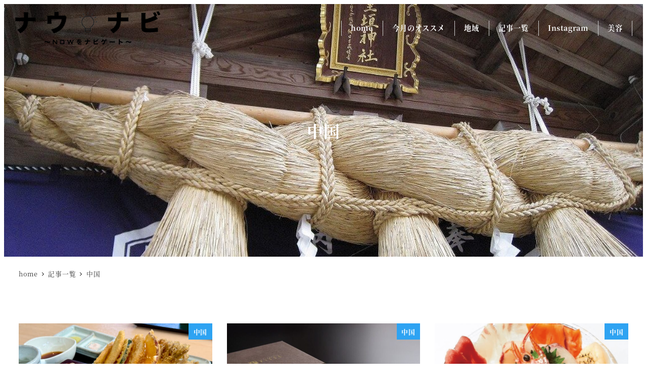

--- FILE ---
content_type: text/html; charset=UTF-8
request_url: https://happ-guide.com/category/chugoku/
body_size: 22295
content:
<!DOCTYPE html>
<html lang="ja" data-sticky-footer="true" data-scrolled="false">

<head>
			<meta charset="UTF-8">
		<meta name="viewport" content="width=device-width, initial-scale=1, minimum-scale=1, viewport-fit=cover">
		<title>中国 &#8211; ナウナビ</title>
<meta name='robots' content='max-image-preview:large' />
					<meta property="og:title" content="中国">
		
					<meta property="og:type" content="blog">
		
					<meta property="og:url" content="https://happ-guide.com/category/chugoku/">
		
		
					<meta property="og:site_name" content="ナウナビ">
		
					<meta property="og:description" content="NOWをナビゲート">
		
					<meta property="og:locale" content="ja_JP">
		
				<link rel='dns-prefetch' href='//cdnjs.cloudflare.com' />
<link rel="alternate" type="application/rss+xml" title="ナウナビ &raquo; フィード" href="https://happ-guide.com/feed/" />
<link rel="alternate" type="application/rss+xml" title="ナウナビ &raquo; コメントフィード" href="https://happ-guide.com/comments/feed/" />
		<link rel="profile" href="http://gmpg.org/xfn/11">
				<link rel="alternate" type="application/rss+xml" title="ナウナビ &raquo; 中国 カテゴリーのフィード" href="https://happ-guide.com/category/chugoku/feed/" />
<script type="text/javascript">
/* <![CDATA[ */
window._wpemojiSettings = {"baseUrl":"https:\/\/s.w.org\/images\/core\/emoji\/15.0.3\/72x72\/","ext":".png","svgUrl":"https:\/\/s.w.org\/images\/core\/emoji\/15.0.3\/svg\/","svgExt":".svg","source":{"concatemoji":"https:\/\/happ-guide.com\/wp-includes\/js\/wp-emoji-release.min.js?ver=6.6.4"}};
/*! This file is auto-generated */
!function(i,n){var o,s,e;function c(e){try{var t={supportTests:e,timestamp:(new Date).valueOf()};sessionStorage.setItem(o,JSON.stringify(t))}catch(e){}}function p(e,t,n){e.clearRect(0,0,e.canvas.width,e.canvas.height),e.fillText(t,0,0);var t=new Uint32Array(e.getImageData(0,0,e.canvas.width,e.canvas.height).data),r=(e.clearRect(0,0,e.canvas.width,e.canvas.height),e.fillText(n,0,0),new Uint32Array(e.getImageData(0,0,e.canvas.width,e.canvas.height).data));return t.every(function(e,t){return e===r[t]})}function u(e,t,n){switch(t){case"flag":return n(e,"\ud83c\udff3\ufe0f\u200d\u26a7\ufe0f","\ud83c\udff3\ufe0f\u200b\u26a7\ufe0f")?!1:!n(e,"\ud83c\uddfa\ud83c\uddf3","\ud83c\uddfa\u200b\ud83c\uddf3")&&!n(e,"\ud83c\udff4\udb40\udc67\udb40\udc62\udb40\udc65\udb40\udc6e\udb40\udc67\udb40\udc7f","\ud83c\udff4\u200b\udb40\udc67\u200b\udb40\udc62\u200b\udb40\udc65\u200b\udb40\udc6e\u200b\udb40\udc67\u200b\udb40\udc7f");case"emoji":return!n(e,"\ud83d\udc26\u200d\u2b1b","\ud83d\udc26\u200b\u2b1b")}return!1}function f(e,t,n){var r="undefined"!=typeof WorkerGlobalScope&&self instanceof WorkerGlobalScope?new OffscreenCanvas(300,150):i.createElement("canvas"),a=r.getContext("2d",{willReadFrequently:!0}),o=(a.textBaseline="top",a.font="600 32px Arial",{});return e.forEach(function(e){o[e]=t(a,e,n)}),o}function t(e){var t=i.createElement("script");t.src=e,t.defer=!0,i.head.appendChild(t)}"undefined"!=typeof Promise&&(o="wpEmojiSettingsSupports",s=["flag","emoji"],n.supports={everything:!0,everythingExceptFlag:!0},e=new Promise(function(e){i.addEventListener("DOMContentLoaded",e,{once:!0})}),new Promise(function(t){var n=function(){try{var e=JSON.parse(sessionStorage.getItem(o));if("object"==typeof e&&"number"==typeof e.timestamp&&(new Date).valueOf()<e.timestamp+604800&&"object"==typeof e.supportTests)return e.supportTests}catch(e){}return null}();if(!n){if("undefined"!=typeof Worker&&"undefined"!=typeof OffscreenCanvas&&"undefined"!=typeof URL&&URL.createObjectURL&&"undefined"!=typeof Blob)try{var e="postMessage("+f.toString()+"("+[JSON.stringify(s),u.toString(),p.toString()].join(",")+"));",r=new Blob([e],{type:"text/javascript"}),a=new Worker(URL.createObjectURL(r),{name:"wpTestEmojiSupports"});return void(a.onmessage=function(e){c(n=e.data),a.terminate(),t(n)})}catch(e){}c(n=f(s,u,p))}t(n)}).then(function(e){for(var t in e)n.supports[t]=e[t],n.supports.everything=n.supports.everything&&n.supports[t],"flag"!==t&&(n.supports.everythingExceptFlag=n.supports.everythingExceptFlag&&n.supports[t]);n.supports.everythingExceptFlag=n.supports.everythingExceptFlag&&!n.supports.flag,n.DOMReady=!1,n.readyCallback=function(){n.DOMReady=!0}}).then(function(){return e}).then(function(){var e;n.supports.everything||(n.readyCallback(),(e=n.source||{}).concatemoji?t(e.concatemoji):e.wpemoji&&e.twemoji&&(t(e.twemoji),t(e.wpemoji)))}))}((window,document),window._wpemojiSettings);
/* ]]> */
</script>
<link rel='stylesheet' id='wp-like-me-box-css' href='https://happ-guide.com/wp-content/themes/snow-monkey/vendor/inc2734/wp-like-me-box/src/assets/css/wp-like-me-box.css?ver=1726098841' type='text/css' media='all' />
<link rel='stylesheet' id='slick-carousel-css' href='https://happ-guide.com/wp-content/themes/snow-monkey/vendor/inc2734/wp-awesome-widgets/src/assets/packages/slick-carousel/slick/slick.css?ver=1726098841' type='text/css' media='all' />
<link rel='stylesheet' id='slick-carousel-theme-css' href='https://happ-guide.com/wp-content/themes/snow-monkey/vendor/inc2734/wp-awesome-widgets/src/assets/packages/slick-carousel/slick/slick-theme.css?ver=1726098841' type='text/css' media='all' />
<link rel='stylesheet' id='wp-awesome-widgets-css' href='https://happ-guide.com/wp-content/themes/snow-monkey/vendor/inc2734/wp-awesome-widgets/src/assets/css/app.css?ver=1726098841' type='text/css' media='all' />
<link rel='stylesheet' id='wp-share-buttons-css' href='https://happ-guide.com/wp-content/themes/snow-monkey/vendor/inc2734/wp-share-buttons/src/assets/css/wp-share-buttons.css?ver=1726098841' type='text/css' media='all' />
<link rel='stylesheet' id='wp-pure-css-gallery-css' href='https://happ-guide.com/wp-content/themes/snow-monkey/vendor/inc2734/wp-pure-css-gallery/src/assets/css/wp-pure-css-gallery.css?ver=1726098841' type='text/css' media='all' />
<style id='wp-emoji-styles-inline-css' type='text/css'>

	img.wp-smiley, img.emoji {
		display: inline !important;
		border: none !important;
		box-shadow: none !important;
		height: 1em !important;
		width: 1em !important;
		margin: 0 0.07em !important;
		vertical-align: -0.1em !important;
		background: none !important;
		padding: 0 !important;
	}
</style>
<link rel='stylesheet' id='wp-block-library-css' href='https://happ-guide.com/wp-includes/css/dist/block-library/style.min.css?ver=6.6.4' type='text/css' media='all' />
<link rel='stylesheet' id='wp-oembed-blog-card-css' href='https://happ-guide.com/wp-content/themes/snow-monkey/vendor/inc2734/wp-oembed-blog-card/src/assets/css/app.css?ver=1726098841' type='text/css' media='all' />
<link rel='stylesheet' id='snow-monkey-blocks-section-with-bgimage-style-css' href='https://happ-guide.com/wp-content/plugins/snow-monkey-blocks/dist/blocks/section-with-bgimage/style-index.css?ver=21.0.6' type='text/css' media='all' />
<link rel='stylesheet' id='snow-monkey-blocks-section-style-css' href='https://happ-guide.com/wp-content/plugins/snow-monkey-blocks/dist/blocks/section/style-index.css?ver=21.0.6' type='text/css' media='all' />
<link rel='stylesheet' id='snow-monkey-blocks-categories-list-style-css' href='https://happ-guide.com/wp-content/plugins/snow-monkey-blocks/dist/blocks/categories-list/style-index.css?ver=21.0.6' type='text/css' media='all' />
<style id='snow-monkey-blocks-taxonomy-terms-style-inline-css' type='text/css'>
.smb-taxonomy-terms.is-style-tag .smb-taxonomy-terms__list{list-style:none;margin-left:0;padding-left:0}.smb-taxonomy-terms.is-style-tag .smb-taxonomy-terms__item{display:inline-block;margin:4px 4px 4px 0}.smb-taxonomy-terms.is-style-slash .smb-taxonomy-terms__list{display:flex;flex-wrap:wrap;list-style:none;margin-left:0;padding-left:0}.smb-taxonomy-terms.is-style-slash .smb-taxonomy-terms__item{display:inline-block}.smb-taxonomy-terms.is-style-slash .smb-taxonomy-terms__item:not(:last-child):after{content:"/";display:inline-block;margin:0 .5em}

</style>
<link rel='stylesheet' id='snow-monkey-blocks-spider-pickup-slider-style-css' href='https://happ-guide.com/wp-content/plugins/snow-monkey-blocks/dist/blocks/spider-pickup-slider/style-index.css?ver=21.0.6' type='text/css' media='all' />
<link rel='stylesheet' id='snow-monkey-blocks-spider-slider-style-css' href='https://happ-guide.com/wp-content/plugins/snow-monkey-blocks/dist/blocks/spider-slider/style-index.css?ver=21.0.6' type='text/css' media='all' />
<link rel='stylesheet' id='snow-monkey-blocks-step-style-css' href='https://happ-guide.com/wp-content/plugins/snow-monkey-blocks/dist/blocks/step/style-index.css?ver=21.0.6' type='text/css' media='all' />
<style id='snow-monkey-blocks-rating-box-style-inline-css' type='text/css'>
.smb-rating-box{--smb-rating-box--gap:var(--_margin-1);--smb-rating-box--bar-border-radius:var(--_global--border-radius);--smb-rating-box--bar-background-color:var(--_lighter-color-gray);--smb-rating-box--bar-height:1rem;--smb-rating-box--rating-background-color:#f9bb2d}.smb-rating-box>.smb-rating-box__item__title{margin-bottom:var(--_margin-2)}.smb-rating-box__body>*+*{margin-top:var(--smb-rating-box--gap)}.smb-rating-box__item{display:grid;gap:var(--_margin-2)}.smb-rating-box__item__body{align-items:end;display:grid;gap:var(--_margin1);grid-template-columns:1fr auto}.smb-rating-box__item__numeric{--_font-size-level:-2;font-size:var(--_font-size);line-height:var(--_line-height)}.smb-rating-box__item__evaluation{grid-column:1/-1}.smb-rating-box__item__evaluation__bar,.smb-rating-box__item__evaluation__rating{border-radius:var(--smb-rating-box--bar-border-radius);height:var(--smb-rating-box--bar-height)}.smb-rating-box__item__evaluation__bar{background-color:var(--smb-rating-box--bar-background-color);position:relative}.smb-rating-box__item__evaluation__rating{background-color:var(--smb-rating-box--rating-background-color);left:0;position:absolute;top:0}.smb-rating-box__item__evaluation__numeric{bottom:calc(var(--smb-rating-box--bar-height) + var(--_s-2));position:absolute;right:0;--_font-size-level:-2;font-size:var(--_font-size);line-height:var(--_line-height)}

</style>
<style id='snow-monkey-blocks-read-more-box-style-inline-css' type='text/css'>
.smb-read-more-box{--smb-read-more-box--content-height:100px;--smb-read-more-box--mask-color:var(--_global--background-color,#fff)}.smb-read-more-box__content{--_transition-duration:var(--_global--transition-duration);--_transition-function-timing:var(--_global--transition-function-timing);--_transition-delay:var(--_global--transition-delay);overflow:hidden;position:relative;transition:height var(--_transition-duration) var(--_transition-function-timing) var(--_transition-delay)}.smb-read-more-box__content[aria-hidden=true]{height:var(--smb-read-more-box--content-height)}.smb-read-more-box__action{display:flex;flex-wrap:wrap;margin-top:var(--_padding-1)}.smb-read-more-box__action.is-content-justification-left{justify-content:start}.smb-read-more-box__action.is-content-justification-center{justify-content:center}.smb-read-more-box__action.is-content-justification-right{justify-content:end}.smb-read-more-box__btn-wrapper.smb-btn-wrapper--full{flex-grow:1}.smb-read-more-box__button{cursor:pointer}.smb-read-more-box--has-mask .smb-read-more-box__content[aria-hidden=true]:after{background:linear-gradient(to bottom,#0000 0,var(--smb-read-more-box--mask-color) 100%);content:"";display:block;height:50px;inset:auto 0 0 0;position:absolute}.smb-read-more-box.is-style-ghost .smb-read-more-box__button{--smb-btn--color:var(--smb-btn--style--ghost--color);background-color:#0000;border:1px solid var(--smb-btn--style--ghost--border-color)}.smb-read-more-box.is-style-text .smb-read-more-box__button{--smb-btn--background-color:#0000;--smb-btn--color:var(--smb-btn--style--text--color);--smb-btn--padding:0px;border:none}:where(.smb-read-more-box__content.is-layout-constrained>*){--wp--style--global--content-size:100%;--wp--style--global--wide-size:100%}

</style>
<link rel='stylesheet' id='snow-monkey-blocks-hero-header-style-css' href='https://happ-guide.com/wp-content/plugins/snow-monkey-blocks/dist/blocks/hero-header/style-index.css?ver=21.0.6' type='text/css' media='all' />
<link rel='stylesheet' id='snow-monkey-blocks-tabs-style-css' href='https://happ-guide.com/wp-content/plugins/snow-monkey-blocks/dist/blocks/tabs/style-index.css?ver=21.0.6' type='text/css' media='all' />
<style id='snow-monkey-blocks-contents-outline-style-inline-css' type='text/css'>
.smb-contents-outline{--smb-contents-outline--background-color:var(--wp--preset--color--sm-lightest-gray);--smb-contents-outline--color:inherit;background-color:var(--smb-contents-outline--background-color);color:var(--smb-contents-outline--color);padding:0!important}.smb-contents-outline .wpco{background-color:inherit;color:inherit}

</style>
<style id='snow-monkey-blocks-evaluation-star-style-inline-css' type='text/css'>
.smb-evaluation-star{--smb-evaluation-star--gap:var(--_margin-2);--smb-evaluation-star--icon-color:#f9bb2d;--smb-evaluation-star--numeric-color:currentColor;align-items:center;display:flex;gap:var(--smb-evaluation-star--gap)}.smb-evaluation-star--title-right .smb-evaluation-star__title{order:1}.smb-evaluation-star__body{display:inline-flex;gap:var(--smb-evaluation-star--gap)}.smb-evaluation-star__numeric{color:var(--smb-evaluation-star--numeric-color);font-weight:700}.smb-evaluation-star__numeric--right{order:1}.smb-evaluation-star__icon{color:var(--smb-evaluation-star--icon-color);display:inline-block}.smb-evaluation-star .svg-inline--fa{display:var(--fa-display,inline-block);height:1em;overflow:visible;vertical-align:-.125em}

</style>
<link rel='stylesheet' id='snow-monkey-blocks-items-style-css' href='https://happ-guide.com/wp-content/plugins/snow-monkey-blocks/dist/blocks/items/style-index.css?ver=21.0.6' type='text/css' media='all' />
<link rel='stylesheet' id='snow-monkey-blocks-btn-style-css' href='https://happ-guide.com/wp-content/plugins/snow-monkey-blocks/dist/blocks/btn/style-index.css?ver=21.0.6' type='text/css' media='all' />
<style id='snow-monkey-blocks-container-style-inline-css' type='text/css'>
.smb-container__body{margin-left:auto;margin-right:auto;max-width:100%}.smb-container--no-gutters{padding-left:0!important;padding-right:0!important}:where(.smb-container__body.is-layout-constrained>*){--wp--style--global--content-size:100%;--wp--style--global--wide-size:100%}

</style>
<link rel='stylesheet' id='snow-monkey-blocks-spider-contents-slider-style-css' href='https://happ-guide.com/wp-content/plugins/snow-monkey-blocks/dist/blocks/spider-contents-slider/style-index.css?ver=21.0.6' type='text/css' media='all' />
<style id='snow-monkey-blocks-countdown-style-inline-css' type='text/css'>
.smb-countdown{--smb-countdown--gap:var(--_margin-2);--smb-countdown--numeric-color:currentColor;--smb-countdown--clock-color:currentColor}.smb-countdown__list{align-items:center;align-self:center;display:flex;flex-direction:row;flex-wrap:wrap;list-style-type:none;margin-left:0;padding-left:0}.smb-countdown__list-item{margin:0 var(--smb-countdown--gap);text-align:center}.smb-countdown__list-item:first-child{margin-left:0}.smb-countdown__list-item:last-child{margin-right:0}.smb-countdown__list-item__numeric{color:var(--smb-countdown--numeric-color);display:block;--_font-size-level:3;font-size:var(--_fluid-font-size);font-weight:700;line-height:var(--_line-height)}.smb-countdown__list-item__clock{color:var(--smb-countdown--clock-color);display:block;--_font-size-level:-1;font-size:var(--_font-size);line-height:var(--_line-height)}.smb-countdown .align-center{justify-content:center}.smb-countdown .align-left{justify-content:flex-start}.smb-countdown .align-right{justify-content:flex-end}.is-style-inline .smb-countdown__list-item__clock,.is-style-inline .smb-countdown__list-item__numeric{display:inline}

</style>
<style id='snow-monkey-blocks-testimonial-style-inline-css' type='text/css'>
.smb-testimonial__item{display:flex;flex-direction:row;flex-wrap:nowrap;justify-content:center}.smb-testimonial__item__figure{border-radius:100%;flex:0 0 auto;height:48px;margin-right:var(--_margin-1);margin-top:calc(var(--_half-leading)*1rem);overflow:hidden;width:48px}.smb-testimonial__item__figure img{height:100%;object-fit:cover;object-position:50% 50%;width:100%}.smb-testimonial__item__body{flex:1 1 auto;max-width:100%}.smb-testimonial__item__name{--_font-size-level:-2;font-size:var(--_font-size);line-height:var(--_line-height)}.smb-testimonial__item__name a{color:inherit}.smb-testimonial__item__lede{--_font-size-level:-2;font-size:var(--_font-size);line-height:var(--_line-height)}.smb-testimonial__item__lede a{color:inherit}.smb-testimonial__item__content{margin-bottom:var(--_margin-1);--_font-size-level:-1;font-size:var(--_font-size);line-height:var(--_line-height)}.smb-testimonial__item__content:after{background-color:currentColor;content:"";display:block;height:1px;margin-top:var(--_margin-1);width:2rem}

</style>
<style id='snow-monkey-blocks-price-menu-style-inline-css' type='text/css'>
.smb-price-menu{--smb-price-menu--border-color:var(--_lighter-color-gray);--smb-price-menu--item-padding:var(--_padding-1);border-top:1px solid var(--smb-price-menu--border-color)}.smb-price-menu>.smb-price-menu__item{margin-bottom:0;margin-top:0}.smb-price-menu__item{border-bottom:1px solid var(--smb-price-menu--border-color);padding:var(--smb-price-menu--item-padding) 0}@media(min-width:640px){.smb-price-menu__item{align-items:center;display:flex;flex-direction:row;flex-wrap:nowrap;justify-content:space-between}.smb-price-menu__item>*{flex:0 0 auto}}

</style>
<style id='snow-monkey-blocks-faq-style-inline-css' type='text/css'>
.smb-faq{--smb-faq--border-color:var(--_lighter-color-gray);--smb-faq--label-color:initial;--smb-faq--item-gap:var(--_margin1);--smb-faq--item-question-label-color:currentColor;--smb-faq--item-answer-label-color:currentColor;border-top:1px solid var(--smb-faq--border-color)}.smb-faq__item{border-bottom:1px solid var(--smb-faq--border-color);padding:var(--_padding1) 0}.smb-faq__item__answer,.smb-faq__item__question{display:flex;flex-direction:row;flex-wrap:nowrap}.smb-faq__item__answer__label,.smb-faq__item__question__label{flex:0 0 0%;margin-right:var(--smb-faq--item-gap);margin-top:calc(var(--_half-leading)*-1em - .125em);--_font-size-level:3;font-size:var(--_fluid-font-size);font-weight:400;line-height:var(--_line-height);min-width:.8em}.smb-faq__item__answer__body,.smb-faq__item__question__body{flex:1 1 auto;margin-top:calc(var(--_half-leading)*-1em)}.smb-faq__item__question{font-weight:700;margin:0 0 var(--smb-faq--item-gap)}.smb-faq__item__question__label{color:var(--smb-faq--item-question-label-color)}.smb-faq__item__answer__label{color:var(--smb-faq--item-answer-label-color)}:where(.smb-faq__item__answer__body.is-layout-constrained>*){--wp--style--global--content-size:100%;--wp--style--global--wide-size:100%}

</style>
<link rel='stylesheet' id='snow-monkey-blocks-panels-style-css' href='https://happ-guide.com/wp-content/plugins/snow-monkey-blocks/dist/blocks/panels/style-index.css?ver=21.0.6' type='text/css' media='all' />
<style id='snow-monkey-blocks-grid-style-inline-css' type='text/css'>
.smb-grid{--smb-grid--gap:0px;--smb-grid--column-auto-repeat:auto-fit;--smb-grid--columns:1;--smb-grid--column-min-width:250px;--smb-grid--grid-template-columns:none;--smb-grid--rows:1;--smb-grid--grid-template-rows:none;display:grid;gap:var(--smb-grid--gap)}.smb-grid>*{--smb--justify-self:stretch;--smb--align-self:stretch;--smb--grid-column:auto;--smb--grid-row:auto;align-self:var(--smb--align-self);grid-column:var(--smb--grid-column);grid-row:var(--smb--grid-row);justify-self:var(--smb--justify-self);margin-bottom:0;margin-top:0;min-width:0}.smb-grid--columns\:columns{grid-template-columns:repeat(var(--smb-grid--columns),1fr)}.smb-grid--columns\:min{grid-template-columns:repeat(var(--smb-grid--column-auto-repeat),minmax(min(var(--smb-grid--column-min-width),100%),1fr))}.smb-grid--columns\:free{grid-template-columns:var(--smb-grid--grid-template-columns)}.smb-grid--rows\:rows{grid-template-rows:repeat(var(--smb-grid--rows),1fr)}.smb-grid--rows\:free{grid-template-rows:var(--smb-grid--grid-template-rows)}

</style>
<style id='snow-monkey-blocks-flex-style-inline-css' type='text/css'>
.smb-flex{--smb-flex--box-shadow:none;box-shadow:var(--smb-flex--box-shadow);flex-direction:column}.smb-flex.is-horizontal{flex-direction:row}.smb-flex.is-vertical{flex-direction:column}.smb-flex>*{--smb--flex-grow:0;--smb--flex-shrink:1;--smb--flex-basis:auto;flex-basis:var(--smb--flex-basis);flex-grow:var(--smb--flex-grow);flex-shrink:var(--smb--flex-shrink);min-width:0}

</style>
<link rel='stylesheet' id='snow-monkey-blocks-information-style-css' href='https://happ-guide.com/wp-content/plugins/snow-monkey-blocks/dist/blocks/information/style-index.css?ver=21.0.6' type='text/css' media='all' />
<link rel='stylesheet' id='snow-monkey-blocks-alert-style-css' href='https://happ-guide.com/wp-content/plugins/snow-monkey-blocks/dist/blocks/alert/style-index.css?ver=21.0.6' type='text/css' media='all' />
<style id='snow-monkey-blocks-accordion-style-inline-css' type='text/css'>
.smb-accordion{--smb-accordion--gap:var(--_margin-1);--smb-accordion--title-background-color:var(--_lighter-color-gray);--smb-accordion--title-color:inherit;--smb-accordion--body-padding:var(--_padding1)}.smb-accordion>*+*{margin-top:var(--smb-accordion--gap)}.smb-accordion__item{--smb-accordion-item--background-color:var(--smb-accordion--title-background-color);--smb-accordion-item--color:var(--smb-accordion--title-color);--smb-accordion-item--padding:var(--smb-accordion--body-padding);position:relative}.smb-accordion__item__title{align-items:center;background-color:var(--smb-accordion-item--background-color);color:var(--smb-accordion-item--color);display:flex;padding:calc(var(--_padding-1)*.5) var(--_padding-1)}.smb-accordion__item__title__label{flex:1 1 auto}.smb-accordion__item__title__icon{margin-left:var(--_margin-1);--_transition-duration:var(--_global--transition-duration);--_transition-function-timing:var(--_global--transition-function-timing);--_transition-delay:var(--_global--transition-delay);flex:0 0 auto;transition:transform var(--_transition-duration) var(--_transition-function-timing) var(--_transition-delay)}.smb-accordion__item__control{appearance:none!important;cursor:pointer!important;display:block!important;height:100%!important;inset:0!important;opacity:0!important;outline:none!important;position:absolute!important;width:100%!important;z-index:1!important}.smb-accordion__item__control:focus-visible{opacity:1!important;outline:1px solid!important}.smb-accordion__item__body{display:none;padding:var(--smb-accordion--body-padding);position:relative;z-index:2}.smb-accordion .smb-accordion__item__control:checked+.smb-accordion__item__body,.smb-accordion .smb-accordion__item__control:checked+.smb-accordion__item__title+.smb-accordion__item__body{display:block}.smb-accordion .smb-accordion__item__control:checked+.smb-accordion__item__title>.smb-accordion__item__title__icon{transform:rotate(180deg)}:where(.smb-accordion__item__body.is-layout-constrained>*){--wp--style--global--content-size:100%;--wp--style--global--wide-size:100%}

</style>
<link rel='stylesheet' id='snow-monkey-blocks-media-text-style-css' href='https://happ-guide.com/wp-content/plugins/snow-monkey-blocks/dist/blocks/media-text/style-index.css?ver=21.0.6' type='text/css' media='all' />
<link rel='stylesheet' id='snow-monkey-blocks-section-break-the-grid-style-css' href='https://happ-guide.com/wp-content/plugins/snow-monkey-blocks/dist/blocks/section-break-the-grid/style-index.css?ver=21.0.6' type='text/css' media='all' />
<style id='snow-monkey-blocks-slider-style-inline-css' type='text/css'>
.smb-slider>.smb-slider__canvas.slick-initialized{margin-bottom:0;padding-bottom:0}.smb-slider--16to9 .smb-slider__item__figure,.smb-slider--4to3 .smb-slider__item__figure{position:relative}.smb-slider--16to9 .smb-slider__item__figure:before,.smb-slider--4to3 .smb-slider__item__figure:before{content:"";display:block}.smb-slider--16to9 .smb-slider__item__figure>img,.smb-slider--4to3 .smb-slider__item__figure>img{bottom:0;height:100%;left:0;object-fit:cover;object-position:50% 50%;position:absolute;right:0;top:0}.smb-slider--16to9 .smb-slider__item__figure:before{padding-top:56.25%}.smb-slider--4to3 .smb-slider__item__figure:before{padding-top:75%}.smb-slider__canvas{padding-bottom:35px;visibility:hidden}.smb-slider__canvas.slick-slider{margin-bottom:0}.smb-slider__canvas.slick-initialized{visibility:visible}.smb-slider__canvas.slick-initialized .slick-slide{align-items:center;display:flex;flex-direction:column;justify-content:center}.smb-slider__canvas.slick-initialized .slick-slide>*{flex:1 1 auto}.smb-slider__canvas[dir=rtl] .slick-next{left:10px;right:auto}.smb-slider__canvas[dir=rtl] .slick-prev{left:auto;right:10px}.smb-slider__canvas[dir=rtl] .smb-slider__item__caption{direction:ltr}.smb-slider__item__figure,.smb-slider__item__figure>img{width:100%}.smb-slider__item__caption{display:flex;flex-direction:row;justify-content:center;margin-top:var(--_margin-1);--_font-size-level:-1;font-size:var(--_font-size);line-height:var(--_line-height)}.smb-slider .slick-next{right:10px;z-index:1}.smb-slider .slick-prev{left:10px;z-index:1}.smb-slider .slick-dots{bottom:0;line-height:1;position:static}

</style>
<style id='snow-monkey-blocks-list-style-inline-css' type='text/css'>
.smb-list{--smb-list--gap:var(--_margin-2)}.smb-list ul{list-style:none!important}.smb-list ul *>li:first-child,.smb-list ul li+li{margin-top:var(--smb-list--gap)}.smb-list ul>li{position:relative}.smb-list ul>li .smb-list__icon{left:-1.5em;position:absolute}

</style>
<link rel='stylesheet' id='snow-monkey-blocks-pricing-table-style-css' href='https://happ-guide.com/wp-content/plugins/snow-monkey-blocks/dist/blocks/pricing-table/style-index.css?ver=21.0.6' type='text/css' media='all' />
<style id='snow-monkey-blocks-box-style-inline-css' type='text/css'>
.smb-box{--smb-box--background-color:#0000;--smb-box--background-image:initial;--smb-box--background-opacity:1;--smb-box--border-color:var(--_lighter-color-gray);--smb-box--border-style:solid;--smb-box--border-width:0px;--smb-box--border-radius:var(--_global--border-radius);--smb-box--box-shadow:initial;--smb-box--color:inherit;--smb-box--padding:var(--_padding1);border-radius:var(--smb-box--border-radius);border-width:0;box-shadow:var(--smb-box--box-shadow);color:var(--smb-box--color);overflow:visible;padding:var(--smb-box--padding);position:relative}.smb-box--p-s{--smb-box--padding:var(--_padding-1)}.smb-box--p-l{--smb-box--padding:var(--_padding2)}.smb-box__background{background-color:var(--smb-box--background-color);background-image:var(--smb-box--background-image);border:var(--smb-box--border-width) var(--smb-box--border-style) var(--smb-box--border-color);border-radius:var(--smb-box--border-radius);bottom:0;display:block;left:0;opacity:var(--smb-box--background-opacity);position:absolute;right:0;top:0}.smb-box__body{position:relative}:where(.smb-box__body.is-layout-constrained>*){--wp--style--global--content-size:100%;--wp--style--global--wide-size:100%}

</style>
<style id='snow-monkey-blocks-thumbnail-gallery-style-inline-css' type='text/css'>
.smb-thumbnail-gallery>.smb-thumbnail-gallery__canvas.slick-initialized{margin-bottom:0}.smb-thumbnail-gallery{--smb-thumbnail-gallery--dots-gap:var(--_margin-1)}.smb-thumbnail-gallery__canvas{visibility:hidden}.smb-thumbnail-gallery__canvas.slick-initialized{visibility:visible}.smb-thumbnail-gallery__canvas .slick-dots{display:flex;flex-wrap:wrap;margin:var(--_margin-1) calc(var(--smb-thumbnail-gallery--dots-gap)*-1*.5) calc(var(--smb-thumbnail-gallery--dots-gap)*-1);position:static;width:auto}.smb-thumbnail-gallery__canvas .slick-dots>li{flex:0 0 25%;height:auto;margin:0;margin-bottom:var(---smb-thumbnail-gallery--dots-gap);max-width:25%;padding-left:calc(var(--smb-thumbnail-gallery--dots-gap)*.5);padding-right:calc(var(--smb-thumbnail-gallery--dots-gap)*.5);width:auto}.smb-thumbnail-gallery__item__figure>img{width:100%}.smb-thumbnail-gallery__item__caption{display:flex;flex-direction:row;justify-content:center;margin-top:var(--_margin-1);--_font-size-level:-1;font-size:var(--_font-size);line-height:var(--_line-height)}.smb-thumbnail-gallery__nav{display:none!important}.smb-thumbnail-gallery .slick-next{right:10px;z-index:1}.smb-thumbnail-gallery .slick-prev{left:10px;z-index:1}.smb-thumbnail-gallery .slick-dots{bottom:0;line-height:1;position:static}

</style>
<style id='snow-monkey-blocks-btn-box-style-inline-css' type='text/css'>
.smb-btn-box{--smb-btn-box--background-color:#0000;--smb-btn-box--padding:var(--_padding2);--smb-btn--style--ghost--border-color:var(--smb-btn--background-color,currentColor);--smb-btn--style--ghost--color:currentColor;background-color:var(--smb-btn-box--background-color);padding-bottom:var(--smb-btn-box--padding);padding-top:var(--smb-btn-box--padding)}.smb-btn-box__lede{font-weight:700;margin-bottom:var(--_margin-1);text-align:center}.smb-btn-box__btn-wrapper{text-align:center}.smb-btn-box__note{margin-top:var(--_margin-1);text-align:center}.smb-btn-box.is-style-ghost .smb-btn{--smb-btn--color:var(--smb-btn--style--ghost--color);background-color:#0000;border:1px solid var(--smb-btn--style--ghost--border-color)}

</style>
<link rel='stylesheet' id='snow-monkey-blocks-balloon-style-css' href='https://happ-guide.com/wp-content/plugins/snow-monkey-blocks/dist/blocks/balloon/style-index.css?ver=21.0.6' type='text/css' media='all' />
<style id='snow-monkey-blocks-buttons-style-inline-css' type='text/css'>
.smb-buttons{--smb-buttons--gap:var(--_margin1);display:flex;flex-wrap:wrap;gap:var(--smb-buttons--gap)}.smb-buttons.has-text-align-left,.smb-buttons.is-content-justification-left{justify-content:flex-start}.smb-buttons.has-text-align-center,.smb-buttons.is-content-justification-center{justify-content:center}.smb-buttons.has-text-align-right,.smb-buttons.is-content-justification-right{justify-content:flex-end}.smb-buttons.is-content-justification-space-between{justify-content:space-between}.smb-buttons>.smb-btn-wrapper{flex:0 1 auto;margin:0}.smb-buttons>.smb-btn-wrapper--full{flex:1 1 auto}@media not all and (min-width:640px){.smb-buttons>.smb-btn-wrapper--more-wider{flex:1 1 auto}}

</style>
<style id='snow-monkey-blocks-section-side-heading-style-inline-css' type='text/css'>
.smb-section-side-heading__header,.smb-section-side-heading__subtitle,.smb-section-side-heading__title{text-align:left}.smb-section-side-heading__header>*{text-align:inherit}.smb-section-side-heading__lede-wrapper{justify-content:flex-start}.smb-section-side-heading>.smb-section__inner>.c-container>.smb-section__contents-wrapper>.c-row{justify-content:space-between}@media not all and (min-width:640px){.smb-section-side-heading :where(.smb-section__contents-wrapper>.c-row>*+*){margin-top:var(--_margin2)}}

</style>
<style id='snow-monkey-blocks-directory-structure-style-inline-css' type='text/css'>
.smb-directory-structure{--smb-directory-structure--background-color:var(--_lightest-color-gray);--smb-directory-structure--padding:var(--_padding1);--smb-directory-structure--gap:var(--_margin-2);--smb-directory-structure--icon-color:inherit;background-color:var(--smb-directory-structure--background-color);overflow-x:auto;overflow-y:hidden;padding:var(--smb-directory-structure--padding)}.smb-directory-structure>*+*{margin-top:var(--smb-directory-structure--gap)}.smb-directory-structure__item p{align-items:flex-start;display:flex;flex-wrap:nowrap}.smb-directory-structure .fa-fw{color:var(--smb-directory-structure--icon-color);width:auto}.smb-directory-structure .svg-inline--fa{display:var(--fa-display,inline-block);height:1em;overflow:visible;vertical-align:-.125em}.smb-directory-structure__item__name{margin-left:.5em;white-space:nowrap}.smb-directory-structure__item__list{margin-left:1.5em}.smb-directory-structure__item__list>*{margin-top:var(--smb-directory-structure--gap)}

</style>
<style id='snow-monkey-blocks-section-with-bgvideo-style-inline-css' type='text/css'>
.smb-section-with-bgvideo>.smb-section-with-bgimage__bgimage>*{display:none!important}

</style>
<link rel='stylesheet' id='spider-css' href='https://happ-guide.com/wp-content/plugins/snow-monkey-blocks/dist/packages/spider/dist/css/spider.css?ver=1729242370' type='text/css' media='all' />
<link rel='stylesheet' id='snow-monkey-blocks-css' href='https://happ-guide.com/wp-content/plugins/snow-monkey-blocks/dist/css/blocks.css?ver=1729242370' type='text/css' media='all' />
<link rel='stylesheet' id='snow-monkey-editor-css' href='https://happ-guide.com/wp-content/plugins/snow-monkey-editor/dist/css/app.css?ver=1726099213' type='text/css' media='all' />
<link rel='stylesheet' id='snow-monkey-snow-monkey-blocks-app-css' href='https://happ-guide.com/wp-content/themes/snow-monkey/assets/css/dependency/snow-monkey-blocks/app.css?ver=1726098840' type='text/css' media='all' />
<link rel='stylesheet' id='snow-monkey-snow-monkey-blocks-theme-css' href='https://happ-guide.com/wp-content/themes/snow-monkey/assets/css/dependency/snow-monkey-blocks/app-theme.css?ver=1726098840' type='text/css' media='all' />
<style id='global-styles-inline-css' type='text/css'>
:root{--wp--preset--aspect-ratio--square: 1;--wp--preset--aspect-ratio--4-3: 4/3;--wp--preset--aspect-ratio--3-4: 3/4;--wp--preset--aspect-ratio--3-2: 3/2;--wp--preset--aspect-ratio--2-3: 2/3;--wp--preset--aspect-ratio--16-9: 16/9;--wp--preset--aspect-ratio--9-16: 9/16;--wp--preset--color--black: #000000;--wp--preset--color--cyan-bluish-gray: #abb8c3;--wp--preset--color--white: #ffffff;--wp--preset--color--pale-pink: #f78da7;--wp--preset--color--vivid-red: #cf2e2e;--wp--preset--color--luminous-vivid-orange: #ff6900;--wp--preset--color--luminous-vivid-amber: #fcb900;--wp--preset--color--light-green-cyan: #7bdcb5;--wp--preset--color--vivid-green-cyan: #00d084;--wp--preset--color--pale-cyan-blue: #8ed1fc;--wp--preset--color--vivid-cyan-blue: #0693e3;--wp--preset--color--vivid-purple: #9b51e0;--wp--preset--color--sm-accent: var(--accent-color);--wp--preset--color--sm-sub-accent: var(--sub-accent-color);--wp--preset--color--sm-text: var(--_color-text);--wp--preset--color--sm-text-alt: var(--_color-white);--wp--preset--color--sm-lightest-gray: var(--_lightest-color-gray);--wp--preset--color--sm-lighter-gray: var(--_lighter-color-gray);--wp--preset--color--sm-light-gray: var(--_light-color-gray);--wp--preset--color--sm-gray: var(--_color-gray);--wp--preset--color--sm-dark-gray: var(--_dark-color-gray);--wp--preset--color--sm-darker-gray: var(--_darker-color-gray);--wp--preset--color--sm-darkest-gray: var(--_darkest-color-gray);--wp--preset--gradient--vivid-cyan-blue-to-vivid-purple: linear-gradient(135deg,rgba(6,147,227,1) 0%,rgb(155,81,224) 100%);--wp--preset--gradient--light-green-cyan-to-vivid-green-cyan: linear-gradient(135deg,rgb(122,220,180) 0%,rgb(0,208,130) 100%);--wp--preset--gradient--luminous-vivid-amber-to-luminous-vivid-orange: linear-gradient(135deg,rgba(252,185,0,1) 0%,rgba(255,105,0,1) 100%);--wp--preset--gradient--luminous-vivid-orange-to-vivid-red: linear-gradient(135deg,rgba(255,105,0,1) 0%,rgb(207,46,46) 100%);--wp--preset--gradient--very-light-gray-to-cyan-bluish-gray: linear-gradient(135deg,rgb(238,238,238) 0%,rgb(169,184,195) 100%);--wp--preset--gradient--cool-to-warm-spectrum: linear-gradient(135deg,rgb(74,234,220) 0%,rgb(151,120,209) 20%,rgb(207,42,186) 40%,rgb(238,44,130) 60%,rgb(251,105,98) 80%,rgb(254,248,76) 100%);--wp--preset--gradient--blush-light-purple: linear-gradient(135deg,rgb(255,206,236) 0%,rgb(152,150,240) 100%);--wp--preset--gradient--blush-bordeaux: linear-gradient(135deg,rgb(254,205,165) 0%,rgb(254,45,45) 50%,rgb(107,0,62) 100%);--wp--preset--gradient--luminous-dusk: linear-gradient(135deg,rgb(255,203,112) 0%,rgb(199,81,192) 50%,rgb(65,88,208) 100%);--wp--preset--gradient--pale-ocean: linear-gradient(135deg,rgb(255,245,203) 0%,rgb(182,227,212) 50%,rgb(51,167,181) 100%);--wp--preset--gradient--electric-grass: linear-gradient(135deg,rgb(202,248,128) 0%,rgb(113,206,126) 100%);--wp--preset--gradient--midnight: linear-gradient(135deg,rgb(2,3,129) 0%,rgb(40,116,252) 100%);--wp--preset--font-size--small: 13px;--wp--preset--font-size--medium: 20px;--wp--preset--font-size--large: 36px;--wp--preset--font-size--x-large: 42px;--wp--preset--font-size--sm-xs: 0.8rem;--wp--preset--font-size--sm-s: 0.88rem;--wp--preset--font-size--sm-m: 1rem;--wp--preset--font-size--sm-l: 1.14rem;--wp--preset--font-size--sm-xl: 1.33rem;--wp--preset--font-size--sm-2-xl: 1.6rem;--wp--preset--font-size--sm-3-xl: 2rem;--wp--preset--font-size--sm-4-xl: 2.66rem;--wp--preset--font-size--sm-5-xl: 4rem;--wp--preset--font-size--sm-6-xl: 8rem;--wp--preset--spacing--20: var(--_s-2);--wp--preset--spacing--30: var(--_s-1);--wp--preset--spacing--40: var(--_s1);--wp--preset--spacing--50: var(--_s2);--wp--preset--spacing--60: var(--_s3);--wp--preset--spacing--70: var(--_s4);--wp--preset--spacing--80: var(--_s5);--wp--preset--shadow--natural: 6px 6px 9px rgba(0, 0, 0, 0.2);--wp--preset--shadow--deep: 12px 12px 50px rgba(0, 0, 0, 0.4);--wp--preset--shadow--sharp: 6px 6px 0px rgba(0, 0, 0, 0.2);--wp--preset--shadow--outlined: 6px 6px 0px -3px rgba(255, 255, 255, 1), 6px 6px rgba(0, 0, 0, 1);--wp--preset--shadow--crisp: 6px 6px 0px rgba(0, 0, 0, 1);--wp--custom--slim-width: 46rem;--wp--custom--content-max-width: var(--_global--container-max-width);--wp--custom--content-width: var(--wp--custom--content-max-width);--wp--custom--content-wide-width: calc(var(--wp--custom--content-width) + 240px);--wp--custom--has-sidebar-main-basis: var(--wp--custom--slim-width);--wp--custom--has-sidebar-sidebar-basis: 336px;}:root { --wp--style--global--content-size: var(--wp--custom--content-width);--wp--style--global--wide-size: var(--wp--custom--content-wide-width); }:where(body) { margin: 0; }.wp-site-blocks > .alignleft { float: left; margin-right: 2em; }.wp-site-blocks > .alignright { float: right; margin-left: 2em; }.wp-site-blocks > .aligncenter { justify-content: center; margin-left: auto; margin-right: auto; }:where(.wp-site-blocks) > * { margin-block-start: var(--_margin1); margin-block-end: 0; }:where(.wp-site-blocks) > :first-child { margin-block-start: 0; }:where(.wp-site-blocks) > :last-child { margin-block-end: 0; }:root { --wp--style--block-gap: var(--_margin1); }:root :where(.is-layout-flow) > :first-child{margin-block-start: 0;}:root :where(.is-layout-flow) > :last-child{margin-block-end: 0;}:root :where(.is-layout-flow) > *{margin-block-start: var(--_margin1);margin-block-end: 0;}:root :where(.is-layout-constrained) > :first-child{margin-block-start: 0;}:root :where(.is-layout-constrained) > :last-child{margin-block-end: 0;}:root :where(.is-layout-constrained) > *{margin-block-start: var(--_margin1);margin-block-end: 0;}:root :where(.is-layout-flex){gap: var(--_margin1);}:root :where(.is-layout-grid){gap: var(--_margin1);}.is-layout-flow > .alignleft{float: left;margin-inline-start: 0;margin-inline-end: 2em;}.is-layout-flow > .alignright{float: right;margin-inline-start: 2em;margin-inline-end: 0;}.is-layout-flow > .aligncenter{margin-left: auto !important;margin-right: auto !important;}.is-layout-constrained > .alignleft{float: left;margin-inline-start: 0;margin-inline-end: 2em;}.is-layout-constrained > .alignright{float: right;margin-inline-start: 2em;margin-inline-end: 0;}.is-layout-constrained > .aligncenter{margin-left: auto !important;margin-right: auto !important;}.is-layout-constrained > :where(:not(.alignleft):not(.alignright):not(.alignfull)){max-width: var(--wp--style--global--content-size);margin-left: auto !important;margin-right: auto !important;}.is-layout-constrained > .alignwide{max-width: var(--wp--style--global--wide-size);}body .is-layout-flex{display: flex;}.is-layout-flex{flex-wrap: wrap;align-items: center;}.is-layout-flex > :is(*, div){margin: 0;}body .is-layout-grid{display: grid;}.is-layout-grid > :is(*, div){margin: 0;}body{padding-top: 0px;padding-right: 0px;padding-bottom: 0px;padding-left: 0px;}a:where(:not(.wp-element-button)){color: var(--wp--preset--color--sm-accent);text-decoration: underline;}:root :where(.wp-element-button, .wp-block-button__link){background-color: var(--wp--preset--color--sm-accent);border-radius: var(--_global--border-radius);border-width: 0;color: var(--wp--preset--color--sm-text-alt);font-family: inherit;font-size: inherit;line-height: inherit;padding-top: calc(var(--_padding-1) * .5);padding-right: var(--_padding-1);padding-bottom: calc(var(--_padding-1) * .5);padding-left: var(--_padding-1);text-decoration: none;}.has-black-color{color: var(--wp--preset--color--black) !important;}.has-cyan-bluish-gray-color{color: var(--wp--preset--color--cyan-bluish-gray) !important;}.has-white-color{color: var(--wp--preset--color--white) !important;}.has-pale-pink-color{color: var(--wp--preset--color--pale-pink) !important;}.has-vivid-red-color{color: var(--wp--preset--color--vivid-red) !important;}.has-luminous-vivid-orange-color{color: var(--wp--preset--color--luminous-vivid-orange) !important;}.has-luminous-vivid-amber-color{color: var(--wp--preset--color--luminous-vivid-amber) !important;}.has-light-green-cyan-color{color: var(--wp--preset--color--light-green-cyan) !important;}.has-vivid-green-cyan-color{color: var(--wp--preset--color--vivid-green-cyan) !important;}.has-pale-cyan-blue-color{color: var(--wp--preset--color--pale-cyan-blue) !important;}.has-vivid-cyan-blue-color{color: var(--wp--preset--color--vivid-cyan-blue) !important;}.has-vivid-purple-color{color: var(--wp--preset--color--vivid-purple) !important;}.has-sm-accent-color{color: var(--wp--preset--color--sm-accent) !important;}.has-sm-sub-accent-color{color: var(--wp--preset--color--sm-sub-accent) !important;}.has-sm-text-color{color: var(--wp--preset--color--sm-text) !important;}.has-sm-text-alt-color{color: var(--wp--preset--color--sm-text-alt) !important;}.has-sm-lightest-gray-color{color: var(--wp--preset--color--sm-lightest-gray) !important;}.has-sm-lighter-gray-color{color: var(--wp--preset--color--sm-lighter-gray) !important;}.has-sm-light-gray-color{color: var(--wp--preset--color--sm-light-gray) !important;}.has-sm-gray-color{color: var(--wp--preset--color--sm-gray) !important;}.has-sm-dark-gray-color{color: var(--wp--preset--color--sm-dark-gray) !important;}.has-sm-darker-gray-color{color: var(--wp--preset--color--sm-darker-gray) !important;}.has-sm-darkest-gray-color{color: var(--wp--preset--color--sm-darkest-gray) !important;}.has-black-background-color{background-color: var(--wp--preset--color--black) !important;}.has-cyan-bluish-gray-background-color{background-color: var(--wp--preset--color--cyan-bluish-gray) !important;}.has-white-background-color{background-color: var(--wp--preset--color--white) !important;}.has-pale-pink-background-color{background-color: var(--wp--preset--color--pale-pink) !important;}.has-vivid-red-background-color{background-color: var(--wp--preset--color--vivid-red) !important;}.has-luminous-vivid-orange-background-color{background-color: var(--wp--preset--color--luminous-vivid-orange) !important;}.has-luminous-vivid-amber-background-color{background-color: var(--wp--preset--color--luminous-vivid-amber) !important;}.has-light-green-cyan-background-color{background-color: var(--wp--preset--color--light-green-cyan) !important;}.has-vivid-green-cyan-background-color{background-color: var(--wp--preset--color--vivid-green-cyan) !important;}.has-pale-cyan-blue-background-color{background-color: var(--wp--preset--color--pale-cyan-blue) !important;}.has-vivid-cyan-blue-background-color{background-color: var(--wp--preset--color--vivid-cyan-blue) !important;}.has-vivid-purple-background-color{background-color: var(--wp--preset--color--vivid-purple) !important;}.has-sm-accent-background-color{background-color: var(--wp--preset--color--sm-accent) !important;}.has-sm-sub-accent-background-color{background-color: var(--wp--preset--color--sm-sub-accent) !important;}.has-sm-text-background-color{background-color: var(--wp--preset--color--sm-text) !important;}.has-sm-text-alt-background-color{background-color: var(--wp--preset--color--sm-text-alt) !important;}.has-sm-lightest-gray-background-color{background-color: var(--wp--preset--color--sm-lightest-gray) !important;}.has-sm-lighter-gray-background-color{background-color: var(--wp--preset--color--sm-lighter-gray) !important;}.has-sm-light-gray-background-color{background-color: var(--wp--preset--color--sm-light-gray) !important;}.has-sm-gray-background-color{background-color: var(--wp--preset--color--sm-gray) !important;}.has-sm-dark-gray-background-color{background-color: var(--wp--preset--color--sm-dark-gray) !important;}.has-sm-darker-gray-background-color{background-color: var(--wp--preset--color--sm-darker-gray) !important;}.has-sm-darkest-gray-background-color{background-color: var(--wp--preset--color--sm-darkest-gray) !important;}.has-black-border-color{border-color: var(--wp--preset--color--black) !important;}.has-cyan-bluish-gray-border-color{border-color: var(--wp--preset--color--cyan-bluish-gray) !important;}.has-white-border-color{border-color: var(--wp--preset--color--white) !important;}.has-pale-pink-border-color{border-color: var(--wp--preset--color--pale-pink) !important;}.has-vivid-red-border-color{border-color: var(--wp--preset--color--vivid-red) !important;}.has-luminous-vivid-orange-border-color{border-color: var(--wp--preset--color--luminous-vivid-orange) !important;}.has-luminous-vivid-amber-border-color{border-color: var(--wp--preset--color--luminous-vivid-amber) !important;}.has-light-green-cyan-border-color{border-color: var(--wp--preset--color--light-green-cyan) !important;}.has-vivid-green-cyan-border-color{border-color: var(--wp--preset--color--vivid-green-cyan) !important;}.has-pale-cyan-blue-border-color{border-color: var(--wp--preset--color--pale-cyan-blue) !important;}.has-vivid-cyan-blue-border-color{border-color: var(--wp--preset--color--vivid-cyan-blue) !important;}.has-vivid-purple-border-color{border-color: var(--wp--preset--color--vivid-purple) !important;}.has-sm-accent-border-color{border-color: var(--wp--preset--color--sm-accent) !important;}.has-sm-sub-accent-border-color{border-color: var(--wp--preset--color--sm-sub-accent) !important;}.has-sm-text-border-color{border-color: var(--wp--preset--color--sm-text) !important;}.has-sm-text-alt-border-color{border-color: var(--wp--preset--color--sm-text-alt) !important;}.has-sm-lightest-gray-border-color{border-color: var(--wp--preset--color--sm-lightest-gray) !important;}.has-sm-lighter-gray-border-color{border-color: var(--wp--preset--color--sm-lighter-gray) !important;}.has-sm-light-gray-border-color{border-color: var(--wp--preset--color--sm-light-gray) !important;}.has-sm-gray-border-color{border-color: var(--wp--preset--color--sm-gray) !important;}.has-sm-dark-gray-border-color{border-color: var(--wp--preset--color--sm-dark-gray) !important;}.has-sm-darker-gray-border-color{border-color: var(--wp--preset--color--sm-darker-gray) !important;}.has-sm-darkest-gray-border-color{border-color: var(--wp--preset--color--sm-darkest-gray) !important;}.has-vivid-cyan-blue-to-vivid-purple-gradient-background{background: var(--wp--preset--gradient--vivid-cyan-blue-to-vivid-purple) !important;}.has-light-green-cyan-to-vivid-green-cyan-gradient-background{background: var(--wp--preset--gradient--light-green-cyan-to-vivid-green-cyan) !important;}.has-luminous-vivid-amber-to-luminous-vivid-orange-gradient-background{background: var(--wp--preset--gradient--luminous-vivid-amber-to-luminous-vivid-orange) !important;}.has-luminous-vivid-orange-to-vivid-red-gradient-background{background: var(--wp--preset--gradient--luminous-vivid-orange-to-vivid-red) !important;}.has-very-light-gray-to-cyan-bluish-gray-gradient-background{background: var(--wp--preset--gradient--very-light-gray-to-cyan-bluish-gray) !important;}.has-cool-to-warm-spectrum-gradient-background{background: var(--wp--preset--gradient--cool-to-warm-spectrum) !important;}.has-blush-light-purple-gradient-background{background: var(--wp--preset--gradient--blush-light-purple) !important;}.has-blush-bordeaux-gradient-background{background: var(--wp--preset--gradient--blush-bordeaux) !important;}.has-luminous-dusk-gradient-background{background: var(--wp--preset--gradient--luminous-dusk) !important;}.has-pale-ocean-gradient-background{background: var(--wp--preset--gradient--pale-ocean) !important;}.has-electric-grass-gradient-background{background: var(--wp--preset--gradient--electric-grass) !important;}.has-midnight-gradient-background{background: var(--wp--preset--gradient--midnight) !important;}.has-small-font-size{font-size: var(--wp--preset--font-size--small) !important;}.has-medium-font-size{font-size: var(--wp--preset--font-size--medium) !important;}.has-large-font-size{font-size: var(--wp--preset--font-size--large) !important;}.has-x-large-font-size{font-size: var(--wp--preset--font-size--x-large) !important;}.has-sm-xs-font-size{font-size: var(--wp--preset--font-size--sm-xs) !important;}.has-sm-s-font-size{font-size: var(--wp--preset--font-size--sm-s) !important;}.has-sm-m-font-size{font-size: var(--wp--preset--font-size--sm-m) !important;}.has-sm-l-font-size{font-size: var(--wp--preset--font-size--sm-l) !important;}.has-sm-xl-font-size{font-size: var(--wp--preset--font-size--sm-xl) !important;}.has-sm-2-xl-font-size{font-size: var(--wp--preset--font-size--sm-2-xl) !important;}.has-sm-3-xl-font-size{font-size: var(--wp--preset--font-size--sm-3-xl) !important;}.has-sm-4-xl-font-size{font-size: var(--wp--preset--font-size--sm-4-xl) !important;}.has-sm-5-xl-font-size{font-size: var(--wp--preset--font-size--sm-5-xl) !important;}.has-sm-6-xl-font-size{font-size: var(--wp--preset--font-size--sm-6-xl) !important;}
:root :where(.wp-block-pullquote){border-top-color: currentColor;border-top-width: 4px;border-top-style: solid;border-bottom-color: currentColor;border-bottom-width: 4px;border-bottom-style: solid;font-size: 1.5em;font-style: italic;font-weight: bold;line-height: 1.6;padding-top: var(--_padding2);padding-bottom: var(--_padding2);}
:root :where(.wp-block-code){background-color: var(--wp--preset--color--sm-lightest-gray);border-radius: var(--_global--border-radius);border-color: var(--wp--preset--color--sm-lighter-gray);border-width: 1px;border-style: solid;padding-top: var(--_padding1);padding-right: var(--_padding1);padding-bottom: var(--_padding1);padding-left: var(--_padding1);}
:root :where(.wp-block-search .wp-element-button,.wp-block-search  .wp-block-button__link){background-color: var(--wp--preset--color--sm-text-alt);border-width: 1px;color: var(--wp--preset--color--sm-text);padding-top: var(--_padding-2);padding-right: var(--_padding-2);padding-bottom: var(--_padding-2);padding-left: var(--_padding-2);}
:root :where(.wp-block-social-links-is-layout-flow) > :first-child{margin-block-start: 0;}:root :where(.wp-block-social-links-is-layout-flow) > :last-child{margin-block-end: 0;}:root :where(.wp-block-social-links-is-layout-flow) > *{margin-block-start: var(--_margin-1);margin-block-end: 0;}:root :where(.wp-block-social-links-is-layout-constrained) > :first-child{margin-block-start: 0;}:root :where(.wp-block-social-links-is-layout-constrained) > :last-child{margin-block-end: 0;}:root :where(.wp-block-social-links-is-layout-constrained) > *{margin-block-start: var(--_margin-1);margin-block-end: 0;}:root :where(.wp-block-social-links-is-layout-flex){gap: var(--_margin-1);}:root :where(.wp-block-social-links-is-layout-grid){gap: var(--_margin-1);}
:root :where(.wp-block-table > table){border-color: var(--wp--preset--color--sm-lighter-gray);}
</style>
<link rel='stylesheet' id='snow-monkey-app-css' href='https://happ-guide.com/wp-content/themes/snow-monkey/assets/css/app/app.css?ver=1726098840' type='text/css' media='all' />
<style id='snow-monkey-app-inline-css' type='text/css'>
@font-face { font-family: "Noto Sans JP"; font-style: normal; font-weight: 400; src: url("https://happ-guide.com/wp-content/themes/snow-monkey/assets/fonts/NotoSansJP-Regular.woff2") format("woff2"); }@font-face { font-family: "Noto Sans JP"; font-style: normal; font-weight: 700; src: url("https://happ-guide.com/wp-content/themes/snow-monkey/assets/fonts/NotoSansJP-Bold.woff2") format("woff2"); }@font-face { font-family: "Noto Serif JP"; font-style: normal; font-weight: 400; src: url("https://happ-guide.com/wp-content/themes/snow-monkey/assets/fonts/NotoSerifJP-Regular.woff2") format("woff2"); }@font-face { font-family: "Noto Serif JP"; font-style: normal; font-weight: 700; src: url("https://happ-guide.com/wp-content/themes/snow-monkey/assets/fonts/NotoSerifJP-Bold.woff2") format("woff2"); }@font-face { font-family: "M PLUS 1p"; font-style: normal; font-weight: 400; src: url("https://happ-guide.com/wp-content/themes/snow-monkey/assets/fonts/MPLUS1p-Regular.woff2") format("woff2"); }@font-face { font-family: "M PLUS 1p"; font-style: normal; font-weight: 700; src: url("https://happ-guide.com/wp-content/themes/snow-monkey/assets/fonts/MPLUS1p-Bold.woff2") format("woff2"); }@font-face { font-family: "M PLUS Rounded 1c"; font-style: normal; font-weight: 400; src: url("https://happ-guide.com/wp-content/themes/snow-monkey/assets/fonts/MPLUSRounded1c-Regular.woff2") format("woff2"); }@font-face { font-family: "M PLUS Rounded 1c"; font-style: normal; font-weight: 700; src: url("https://happ-guide.com/wp-content/themes/snow-monkey/assets/fonts/MPLUSRounded1c-Bold.woff2") format("woff2"); }@font-face { font-family: "BIZ UDPGothic"; font-style: normal; font-weight: 400; src: url("https://happ-guide.com/wp-content/themes/snow-monkey/assets/fonts/BIZUDPGothic-Regular.woff2") format("woff2"); }@font-face { font-family: "BIZ UDPGothic"; font-style: normal; font-weight: 700; src: url("https://happ-guide.com/wp-content/themes/snow-monkey/assets/fonts/BIZUDPGothic-Bold.woff2") format("woff2"); }@font-face { font-family: "BIZ UDPMincho"; font-style: normal; font-weight: 400; src: url("https://happ-guide.com/wp-content/themes/snow-monkey/assets/fonts/BIZUDPMincho-Regular.woff2") format("woff2"); }@font-face { font-family: "BIZ UDPMincho"; font-style: normal; font-weight: 700; src: url("https://happ-guide.com/wp-content/themes/snow-monkey/assets/fonts/BIZUDPMincho-Bold.woff2") format("woff2"); }
input[type="email"],input[type="number"],input[type="password"],input[type="search"],input[type="tel"],input[type="text"],input[type="url"],textarea { font-size: 16px }
:root { --_margin-scale: 1;--_space: 1.8rem;--_space-unitless: 1.8;--accent-color: #2ea3f2;--wp--preset--color--accent-color: var(--accent-color);--dark-accent-color: #0b6daf;--light-accent-color: #8ecdf8;--lighter-accent-color: #cfeafc;--lightest-accent-color: #e0f1fd;--sub-accent-color: #394d93;--wp--preset--color--sub-accent-color: var(--sub-accent-color);--dark-sub-accent-color: #1d274a;--light-sub-accent-color: #6c80c6;--lighter-sub-accent-color: #9eabd9;--lightest-sub-accent-color: #aab6de;--_half-leading: 0.4;--font-family: "Noto Serif JP",serif;--_global--font-family: var(--font-family);--_global--font-size-px: 16px }
html { letter-spacing: 0.05rem }
.p-infobar__inner { background-color: #2ea3f2 }
.p-infobar__content { color: #fff }
</style>
<link rel='stylesheet' id='snow-monkey-theme-css' href='https://happ-guide.com/wp-content/themes/snow-monkey/assets/css/app/app-theme.css?ver=1726098840' type='text/css' media='all' />
<style id='snow-monkey-theme-inline-css' type='text/css'>
:root { --entry-content-h2-background-color: #f7f7f7;--entry-content-h2-padding: calc(var(--_space) * 0.25) calc(var(--_space) * 0.25) calc(var(--_space) * 0.25) calc(var(--_space) * 0.5);--entry-content-h3-border-bottom: 1px solid #eee;--entry-content-h3-padding: 0 0 calc(var(--_space) * 0.25);--widget-title-display: flex;--widget-title-flex-direction: row;--widget-title-align-items: center;--widget-title-justify-content: center;--widget-title-pseudo-display: block;--widget-title-pseudo-content: "";--widget-title-pseudo-height: 1px;--widget-title-pseudo-background-color: #111;--widget-title-pseudo-flex: 1 0 0%;--widget-title-pseudo-min-width: 20px;--widget-title-before-margin-right: .5em;--widget-title-after-margin-left: .5em }
body { --entry-content-h2-border-left: 1px solid var(--wp--preset--color--sm-accent) }
</style>
<style id='snow-monkey-inline-css' type='text/css'>
.c-site-branding__title .custom-logo { width: 144px; }@media (min-width: 64em) { .c-site-branding__title .custom-logo { width: 289px; } }
</style>
<link rel='stylesheet' id='my-snow-monkey-css' href='https://happ-guide.com/wp-content/plugins/nownavi/style.css?ver=1709044881' type='text/css' media='all' />
<link rel='stylesheet' id='swiper_css-css' href='https://cdnjs.cloudflare.com/ajax/libs/Swiper/4.5.1/css/swiper.min.css?ver=6.6.4' type='text/css' media='all' />
<link rel='stylesheet' id='msm_style-css' href='https://happ-guide.com/wp-content/plugins/nownavi/styles/style.css?ver=1709044881' type='text/css' media='all' />
<link rel='stylesheet' id='snow-monkey-blocks-background-parallax-css' href='https://happ-guide.com/wp-content/plugins/snow-monkey-blocks/dist/css/background-parallax.css?ver=1729242370' type='text/css' media='all' />
<link rel='stylesheet' id='snow-monkey-editor@view-css' href='https://happ-guide.com/wp-content/plugins/snow-monkey-editor/dist/css/view.css?ver=1726099213' type='text/css' media='all' />
<link rel='stylesheet' id='snow-monkey-custom-widgets-app-css' href='https://happ-guide.com/wp-content/themes/snow-monkey/assets/css/custom-widgets/app.css?ver=1726098840' type='text/css' media='all' />
<link rel='stylesheet' id='snow-monkey-custom-widgets-theme-css' href='https://happ-guide.com/wp-content/themes/snow-monkey/assets/css/custom-widgets/app-theme.css?ver=1726098840' type='text/css' media='all' />
<style id='snow-monkey-custom-widgets-inline-css' type='text/css'>
.wpaw-site-branding__logo .custom-logo { width: 144px; }@media (min-width: 64em) { .wpaw-site-branding__logo .custom-logo { width: 289px; } }
</style>
<link rel='stylesheet' id='snow-monkey-block-library-app-css' href='https://happ-guide.com/wp-content/themes/snow-monkey/assets/css/block-library/app.css?ver=1726098840' type='text/css' media='all' />
<link rel='stylesheet' id='snow-monkey-block-library-theme-css' href='https://happ-guide.com/wp-content/themes/snow-monkey/assets/css/block-library/app-theme.css?ver=1726098840' type='text/css' media='all' />
<script type="text/javascript" id="wp-oembed-blog-card-js-extra">
/* <![CDATA[ */
var WP_OEMBED_BLOG_CARD = {"endpoint":"https:\/\/happ-guide.com\/wp-json\/wp-oembed-blog-card\/v1"};
/* ]]> */
</script>
<script type="text/javascript" src="https://happ-guide.com/wp-content/themes/snow-monkey/vendor/inc2734/wp-oembed-blog-card/src/assets/js/app.js?ver=1726098841" id="wp-oembed-blog-card-js" defer="defer" data-wp-strategy="defer"></script>
<script type="text/javascript" src="https://happ-guide.com/wp-content/themes/snow-monkey/vendor/inc2734/wp-contents-outline/src/assets/packages/@inc2734/contents-outline/dist/index.js?ver=1726098841" id="contents-outline-js" defer="defer" data-wp-strategy="defer"></script>
<script type="text/javascript" src="https://happ-guide.com/wp-content/themes/snow-monkey/vendor/inc2734/wp-contents-outline/src/assets/js/app.js?ver=1726098841" id="wp-contents-outline-js" defer="defer" data-wp-strategy="defer"></script>
<script type="text/javascript" id="wp-share-buttons-js-extra">
/* <![CDATA[ */
var inc2734_wp_share_buttons = {"copy_success":"\u30b3\u30d4\u30fc\u3057\u307e\u3057\u305f\uff01","copy_failed":"\u30b3\u30d4\u30fc\u306b\u5931\u6557\u3057\u307e\u3057\u305f\uff01"};
/* ]]> */
</script>
<script type="text/javascript" src="https://happ-guide.com/wp-content/themes/snow-monkey/vendor/inc2734/wp-share-buttons/src/assets/js/wp-share-buttons.js?ver=1726098841" id="wp-share-buttons-js" defer="defer" data-wp-strategy="defer"></script>
<script type="text/javascript" src="https://happ-guide.com/wp-content/plugins/snow-monkey-blocks/dist/packages/spider/dist/js/spider.js?ver=1729242370" id="spider-js" defer="defer" data-wp-strategy="defer"></script>
<script type="text/javascript" src="https://happ-guide.com/wp-content/themes/snow-monkey/assets/js/dependency/snow-monkey-blocks/app.js?ver=1726098840" id="snow-monkey-snow-monkey-blocks-js" defer="defer" data-wp-strategy="defer"></script>
<script type="text/javascript" src="https://cdnjs.cloudflare.com/ajax/libs/Swiper/4.5.1/js/swiper.min.js?ver=6.6.4" id="swiper_js-js"></script>
<script type="text/javascript" src="https://happ-guide.com/wp-includes/js/jquery/jquery.min.js?ver=3.7.1" id="jquery-core-js"></script>
<script type="text/javascript" src="https://happ-guide.com/wp-includes/js/jquery/jquery-migrate.min.js?ver=3.4.1" id="jquery-migrate-js"></script>
<script type="text/javascript" src="https://happ-guide.com/wp-content/plugins/snow-monkey-editor/dist/js/app.js?ver=1726099213" id="snow-monkey-editor-js" defer="defer" data-wp-strategy="defer"></script>
<script type="text/javascript" src="https://happ-guide.com/wp-content/themes/snow-monkey/assets/js/hash-nav.js?ver=1726098840" id="snow-monkey-hash-nav-js" defer="defer" data-wp-strategy="defer"></script>
<script type="text/javascript" id="snow-monkey-js-extra">
/* <![CDATA[ */
var snow_monkey = {"home_url":"https:\/\/happ-guide.com","children_expander_open_label":"\u30b5\u30d6\u30e1\u30cb\u30e5\u30fc\u3092\u958b\u304f","children_expander_close_label":"\u30b5\u30d6\u30e1\u30cb\u30e5\u30fc\u3092\u9589\u3058\u308b"};
var inc2734_wp_share_buttons_facebook = {"endpoint":"https:\/\/happ-guide.com\/wp-admin\/admin-ajax.php","action":"inc2734_wp_share_buttons_facebook","_ajax_nonce":"11530ea465"};
var inc2734_wp_share_buttons_twitter = {"endpoint":"https:\/\/happ-guide.com\/wp-admin\/admin-ajax.php","action":"inc2734_wp_share_buttons_twitter","_ajax_nonce":"8a52a34be1"};
var inc2734_wp_share_buttons_hatena = {"endpoint":"https:\/\/happ-guide.com\/wp-admin\/admin-ajax.php","action":"inc2734_wp_share_buttons_hatena","_ajax_nonce":"2131e68aa8"};
var inc2734_wp_share_buttons_feedly = {"endpoint":"https:\/\/happ-guide.com\/wp-admin\/admin-ajax.php","action":"inc2734_wp_share_buttons_feedly","_ajax_nonce":"a88040086f"};
/* ]]> */
</script>
<script type="text/javascript" src="https://happ-guide.com/wp-content/themes/snow-monkey/assets/js/app.js?ver=1726098840" id="snow-monkey-js" defer="defer" data-wp-strategy="defer"></script>
<script type="text/javascript" src="https://happ-guide.com/wp-content/themes/snow-monkey/assets/packages/fontawesome-free/all.min.js?ver=1726098840" id="fontawesome6-js" defer="defer" data-wp-strategy="defer"></script>
<script type="text/javascript" src="https://happ-guide.com/wp-content/themes/snow-monkey/assets/js/widgets.js?ver=1726098840" id="snow-monkey-widgets-js" defer="defer" data-wp-strategy="defer"></script>
<script type="text/javascript" src="https://happ-guide.com/wp-content/themes/snow-monkey/assets/js/sidebar-sticky-widget-area.js?ver=1726098840" id="snow-monkey-sidebar-sticky-widget-area-js" defer="defer" data-wp-strategy="defer"></script>
<script type="text/javascript" src="https://happ-guide.com/wp-content/themes/snow-monkey/assets/js/page-top.js?ver=1726098840" id="snow-monkey-page-top-js" defer="defer" data-wp-strategy="defer"></script>
<script type="text/javascript" src="https://happ-guide.com/wp-content/themes/snow-monkey/assets/js/smooth-scroll.js?ver=1726098840" id="snow-monkey-smooth-scroll-js" defer="defer" data-wp-strategy="defer"></script>
<script type="text/javascript" src="https://happ-guide.com/wp-content/themes/snow-monkey/assets/js/drop-nav.js?ver=1726098840" id="snow-monkey-drop-nav-js" defer="defer" data-wp-strategy="defer"></script>
<script type="text/javascript" src="https://happ-guide.com/wp-content/themes/snow-monkey/assets/js/global-nav.js?ver=1726098840" id="snow-monkey-global-nav-js" defer="defer" data-wp-strategy="defer"></script>
<link rel="https://api.w.org/" href="https://happ-guide.com/wp-json/" /><link rel="alternate" title="JSON" type="application/json" href="https://happ-guide.com/wp-json/wp/v2/categories/34" /><link rel="EditURI" type="application/rsd+xml" title="RSD" href="https://happ-guide.com/xmlrpc.php?rsd" />
<meta name="generator" content="WordPress 6.6.4" />
		<link href="https://use.fontawesome.com/releases/v5.6.1/css/all.css" rel="stylesheet">
				<link rel="preconnect" href="https://fonts.googleapis.com">
		<link rel="preconnect" href="https://fonts.gstatic.com" crossorigin>
		<link href="https://fonts.googleapis.com/css2?family=Noto+Serif+JP:wght@300&display=swap" rel="stylesheet">
					<link rel="preload" href="https://happ-guide.com/wp-content/themes/snow-monkey/assets/fonts/NotoSerifJP-Regular.woff2" as="font" type="font/woff2" crossorigin />
						<link rel="preload" href="https://happ-guide.com/wp-content/themes/snow-monkey/assets/fonts/NotoSerifJP-Bold.woff2" as="font" type="font/woff2" crossorigin />
					<script type="application/ld+json">
			{"@context":"http:\/\/schema.org","@type":"WebSite","publisher":{"@type":"Organization","url":"https:\/\/happ-guide.com","name":"\u30ca\u30a6\u30ca\u30d3","logo":{"@type":"ImageObject","url":"https:\/\/happ-guide.com\/wp-content\/uploads\/2024\/02\/cropped-C08A845F-8559-438C-84F9-BB1C5560BA67.png"}}}		</script>
							<meta name="twitter:card" content="summary">
		
						<meta name="theme-color" content="#2ea3f2">
				<style type="text/css" id="wp-custom-css">
			{＝＝＝＝補助情報非表示＝＝＝＝}
.c-meta__item--published,.c-meta__item--author,.c-meta__item--categories{
	display:none;
}


{＝＝投稿移動部分のデザイン＝＝}
.c-prev-next-nav{
	margin-top:80px;
	padding-top:30px;
	border-top: 1px solid ;
}


{＝＝スライダー補正＝＝}
.top__title{
  top: 50% ;
  left: 50% ;
  transform: translate(-50%,-50%);
	background-color:rgba(255,255,255,0.5);
	padding:50px;
	width:80%;
	min-width:350px;
	max-width:800px;
	text-align:center;
	border-radius:53% 47% 52% 48% ;
}
@media (min-width: 980px){}
.main-visual{
	width:95%;
}
}

{＝＝スライダー補正＝＝}
@media (max-width: 768px) {
.beauty-ranking{
	margin-top:30px !important;
 }
}

{＝＝表補正＝＝}
.hyou-section .smb-section__body.is-layout-constrained.wp-block-section-is-layout-constrained{
	overflow: auto !important;
	display:block;
}

.hyou{
	    min-width: 720px !important;
}


		</style>
		</head>

<body class="archive category category-chugoku category-34 wp-custom-logo l-body--one-column l-body" id="body"
	data-has-sidebar="false"
	data-is-full-template="false"
	data-is-slim-width="false"
	data-header-layout="1row"
		ontouchstart=""
	>

			<div id="page-start"></div>
				<div class="c-page-effect" data-page-effect="fadein" aria-hidden="false">
		<div class="c-page-effect__item">
			<div class="c-circle-spinner"></div>
		</div>
	</div>
	
	
<nav
	id="drawer-nav"
	class="c-drawer c-drawer--fixed c-drawer--highlight-type-background-color"
	role="navigation"
	aria-hidden="true"
	aria-labelledby="hamburger-btn"
>
	<div class="c-drawer__inner">
		<div class="c-drawer__focus-point" tabindex="-1"></div>
		
		
		<ul id="menu-%e3%83%98%e3%83%83%e3%83%80%e3%83%bc" class="c-drawer__menu"><li id="menu-item-9" class="menu-item menu-item-type-custom menu-item-object-custom menu-item-home menu-item-9 c-drawer__item"><a href="https://happ-guide.com">home</a></li>
<li id="menu-item-354" class="menu-item menu-item-type-taxonomy menu-item-object-category menu-item-354 c-drawer__item"><a href="https://happ-guide.com/category/this-months-special/">今月のオススメ</a></li>
<li id="menu-item-112" class="u-smooth-scroll menu-item menu-item-type-custom menu-item-object-custom menu-item-home current-menu-ancestor current-menu-parent menu-item-has-children menu-item-112 c-drawer__item c-drawer__item--has-submenu"><a href="https://happ-guide.com/#eria">地域</a><button class="c-drawer__toggle" aria-expanded="false"><span class="c-ic-angle-right" aria-hidden="true" aria-label="サブメニューを開閉する"></span></button><ul class="c-drawer__submenu" aria-hidden="true">	<li id="menu-item-2726" class="menu-item menu-item-type-taxonomy menu-item-object-category menu-item-has-children menu-item-2726 c-drawer__subitem c-drawer__subitem--has-submenu"><a href="https://happ-guide.com/category/hokkaido-eria/">北海道</a><button class="c-drawer__toggle" aria-expanded="false"><span class="c-ic-angle-right" aria-hidden="true" aria-label="サブメニューを開閉する"></span></button><ul class="c-drawer__submenu" aria-hidden="true">		<li id="menu-item-2725" class="menu-item menu-item-type-taxonomy menu-item-object-category menu-item-2725 c-drawer__subitem"><a href="https://happ-guide.com/category/hokkaido-eria/hokkaido/">北海道</a></li>
	</ul>
</li>
	<li id="menu-item-3181" class="menu-item menu-item-type-taxonomy menu-item-object-category menu-item-has-children menu-item-3181 c-drawer__subitem c-drawer__subitem--has-submenu"><a href="https://happ-guide.com/category/tohoku/">東北</a><button class="c-drawer__toggle" aria-expanded="false"><span class="c-ic-angle-right" aria-hidden="true" aria-label="サブメニューを開閉する"></span></button><ul class="c-drawer__submenu" aria-hidden="true">		<li id="menu-item-3187" class="menu-item menu-item-type-taxonomy menu-item-object-category menu-item-3187 c-drawer__subitem"><a href="https://happ-guide.com/category/tohoku/aomori/">青森県</a></li>
		<li id="menu-item-3186" class="menu-item menu-item-type-taxonomy menu-item-object-category menu-item-3186 c-drawer__subitem"><a href="https://happ-guide.com/category/tohoku/iwate/">岩手県</a></li>
		<li id="menu-item-3185" class="menu-item menu-item-type-taxonomy menu-item-object-category menu-item-3185 c-drawer__subitem"><a href="https://happ-guide.com/category/tohoku/miyagi/">宮城県</a></li>
		<li id="menu-item-3184" class="menu-item menu-item-type-taxonomy menu-item-object-category menu-item-3184 c-drawer__subitem"><a href="https://happ-guide.com/category/tohoku/akita/">秋田県</a></li>
		<li id="menu-item-3183" class="menu-item menu-item-type-taxonomy menu-item-object-category menu-item-3183 c-drawer__subitem"><a href="https://happ-guide.com/category/tohoku/yamagata/">山形県</a></li>
		<li id="menu-item-3182" class="menu-item menu-item-type-taxonomy menu-item-object-category menu-item-3182 c-drawer__subitem"><a href="https://happ-guide.com/category/tohoku/fukushima/">福島県</a></li>
	</ul>
</li>
	<li id="menu-item-2897" class="menu-item menu-item-type-taxonomy menu-item-object-category menu-item-has-children menu-item-2897 c-drawer__subitem c-drawer__subitem--has-submenu"><a href="https://happ-guide.com/category/kanto/">関東</a><button class="c-drawer__toggle" aria-expanded="false"><span class="c-ic-angle-right" aria-hidden="true" aria-label="サブメニューを開閉する"></span></button><ul class="c-drawer__submenu" aria-hidden="true">		<li id="menu-item-2903" class="menu-item menu-item-type-taxonomy menu-item-object-category menu-item-2903 c-drawer__subitem"><a href="https://happ-guide.com/category/kanto/ibaraki/">茨城県</a></li>
		<li id="menu-item-2905" class="menu-item menu-item-type-taxonomy menu-item-object-category menu-item-2905 c-drawer__subitem"><a href="https://happ-guide.com/category/kanto/tochigi/">栃木県</a></li>
		<li id="menu-item-2898" class="menu-item menu-item-type-taxonomy menu-item-object-category menu-item-2898 c-drawer__subitem"><a href="https://happ-guide.com/category/kanto/gunma/">群馬県</a></li>
		<li id="menu-item-2899" class="menu-item menu-item-type-taxonomy menu-item-object-category menu-item-2899 c-drawer__subitem"><a href="https://happ-guide.com/category/kanto/saitama/">埼玉県</a></li>
		<li id="menu-item-2900" class="menu-item menu-item-type-taxonomy menu-item-object-category menu-item-2900 c-drawer__subitem"><a href="https://happ-guide.com/category/kanto/chiba/">千葉県</a></li>
		<li id="menu-item-2901" class="menu-item menu-item-type-taxonomy menu-item-object-category menu-item-2901 c-drawer__subitem"><a href="https://happ-guide.com/category/kanto/tokyo/">東京都</a></li>
		<li id="menu-item-2902" class="menu-item menu-item-type-taxonomy menu-item-object-category menu-item-2902 c-drawer__subitem"><a href="https://happ-guide.com/category/kanto/kanagawa/">神奈川県</a></li>
	</ul>
</li>
	<li id="menu-item-3053" class="menu-item menu-item-type-taxonomy menu-item-object-category menu-item-has-children menu-item-3053 c-drawer__subitem c-drawer__subitem--has-submenu"><a href="https://happ-guide.com/category/chubu/">中部</a><button class="c-drawer__toggle" aria-expanded="false"><span class="c-ic-angle-right" aria-hidden="true" aria-label="サブメニューを開閉する"></span></button><ul class="c-drawer__submenu" aria-hidden="true">		<li id="menu-item-3059" class="menu-item menu-item-type-taxonomy menu-item-object-category menu-item-3059 c-drawer__subitem"><a href="https://happ-guide.com/category/chubu/niigata/">新潟県</a></li>
		<li id="menu-item-3058" class="menu-item menu-item-type-taxonomy menu-item-object-category menu-item-3058 c-drawer__subitem"><a href="https://happ-guide.com/category/chubu/toyama/">富山県</a></li>
		<li id="menu-item-3057" class="menu-item menu-item-type-taxonomy menu-item-object-category menu-item-3057 c-drawer__subitem"><a href="https://happ-guide.com/category/chubu/ishikawa/">石川県</a></li>
		<li id="menu-item-3056" class="menu-item menu-item-type-taxonomy menu-item-object-category menu-item-3056 c-drawer__subitem"><a href="https://happ-guide.com/category/chubu/fukui/">福井県</a></li>
		<li id="menu-item-3055" class="menu-item menu-item-type-taxonomy menu-item-object-category menu-item-3055 c-drawer__subitem"><a href="https://happ-guide.com/category/chubu/yamanashi/">山梨県</a></li>
		<li id="menu-item-3054" class="menu-item menu-item-type-taxonomy menu-item-object-category menu-item-3054 c-drawer__subitem"><a href="https://happ-guide.com/category/chubu/nagano/">長野県</a></li>
		<li id="menu-item-3061" class="menu-item menu-item-type-taxonomy menu-item-object-category menu-item-3061 c-drawer__subitem"><a href="https://happ-guide.com/category/chubu/gifu/">岐阜県</a></li>
		<li id="menu-item-3060" class="menu-item menu-item-type-taxonomy menu-item-object-category menu-item-3060 c-drawer__subitem"><a href="https://happ-guide.com/category/chubu/shizuoka/">静岡県</a></li>
		<li id="menu-item-3062" class="menu-item menu-item-type-taxonomy menu-item-object-category menu-item-3062 c-drawer__subitem"><a href="https://happ-guide.com/category/chubu/aichi/">愛知県</a></li>
	</ul>
</li>
	<li id="menu-item-1247" class="menu-item menu-item-type-taxonomy menu-item-object-category menu-item-has-children menu-item-1247 c-drawer__subitem c-drawer__subitem--has-submenu"><a href="https://happ-guide.com/category/kinki/">近畿</a><button class="c-drawer__toggle" aria-expanded="false"><span class="c-ic-angle-right" aria-hidden="true" aria-label="サブメニューを開閉する"></span></button><ul class="c-drawer__submenu" aria-hidden="true">		<li id="menu-item-2300" class="menu-item menu-item-type-taxonomy menu-item-object-category menu-item-2300 c-drawer__subitem"><a href="https://happ-guide.com/category/kinki/mie/">三重県</a></li>
		<li id="menu-item-1253" class="menu-item menu-item-type-taxonomy menu-item-object-category menu-item-1253 c-drawer__subitem"><a href="https://happ-guide.com/category/kinki/shiga/">滋賀県</a></li>
		<li id="menu-item-1252" class="menu-item menu-item-type-taxonomy menu-item-object-category menu-item-1252 c-drawer__subitem"><a href="https://happ-guide.com/category/kinki/kyoto/">京都府</a></li>
		<li id="menu-item-1251" class="menu-item menu-item-type-taxonomy menu-item-object-category menu-item-1251 c-drawer__subitem"><a href="https://happ-guide.com/category/kinki/osaka/">大阪府</a></li>
		<li id="menu-item-1250" class="menu-item menu-item-type-taxonomy menu-item-object-category menu-item-1250 c-drawer__subitem"><a href="https://happ-guide.com/category/kinki/hyogo/">兵庫県</a></li>
		<li id="menu-item-1249" class="menu-item menu-item-type-taxonomy menu-item-object-category menu-item-1249 c-drawer__subitem"><a href="https://happ-guide.com/category/kinki/nara/">奈良県</a></li>
		<li id="menu-item-1248" class="menu-item menu-item-type-taxonomy menu-item-object-category menu-item-1248 c-drawer__subitem"><a href="https://happ-guide.com/category/kinki/wakayama/">和歌山県</a></li>
	</ul>
</li>
	<li id="menu-item-1902" class="menu-item menu-item-type-taxonomy menu-item-object-category current-menu-item menu-item-has-children menu-item-1902 c-drawer__subitem c-drawer__subitem--has-submenu"><a href="https://happ-guide.com/category/chugoku/" aria-current="page">中国</a><button class="c-drawer__toggle" aria-expanded="false"><span class="c-ic-angle-right" aria-hidden="true" aria-label="サブメニューを開閉する"></span></button><ul class="c-drawer__submenu" aria-hidden="true">		<li id="menu-item-1903" class="menu-item menu-item-type-taxonomy menu-item-object-category menu-item-1903 c-drawer__subitem"><a href="https://happ-guide.com/category/chugoku/yamaguchi/">山口県</a></li>
		<li id="menu-item-1904" class="menu-item menu-item-type-taxonomy menu-item-object-category menu-item-1904 c-drawer__subitem"><a href="https://happ-guide.com/category/chugoku/shimane/">島根県</a></li>
		<li id="menu-item-1905" class="menu-item menu-item-type-taxonomy menu-item-object-category menu-item-1905 c-drawer__subitem"><a href="https://happ-guide.com/category/chugoku/hiroshima/">広島県</a></li>
		<li id="menu-item-1906" class="menu-item menu-item-type-taxonomy menu-item-object-category menu-item-1906 c-drawer__subitem"><a href="https://happ-guide.com/category/chugoku/okayama/">岡山県</a></li>
		<li id="menu-item-1907" class="menu-item menu-item-type-taxonomy menu-item-object-category menu-item-1907 c-drawer__subitem"><a href="https://happ-guide.com/category/chugoku/tottori/">鳥取県</a></li>
	</ul>
</li>
	<li id="menu-item-1908" class="menu-item menu-item-type-taxonomy menu-item-object-category menu-item-has-children menu-item-1908 c-drawer__subitem c-drawer__subitem--has-submenu"><a href="https://happ-guide.com/category/shikoku/">四国</a><button class="c-drawer__toggle" aria-expanded="false"><span class="c-ic-angle-right" aria-hidden="true" aria-label="サブメニューを開閉する"></span></button><ul class="c-drawer__submenu" aria-hidden="true">		<li id="menu-item-1909" class="menu-item menu-item-type-taxonomy menu-item-object-category menu-item-1909 c-drawer__subitem"><a href="https://happ-guide.com/category/shikoku/tokushima/">徳島県</a></li>
		<li id="menu-item-1910" class="menu-item menu-item-type-taxonomy menu-item-object-category menu-item-1910 c-drawer__subitem"><a href="https://happ-guide.com/category/shikoku/kochi/">高知県</a></li>
		<li id="menu-item-1911" class="menu-item menu-item-type-taxonomy menu-item-object-category menu-item-1911 c-drawer__subitem"><a href="https://happ-guide.com/category/shikoku/ehime/">愛媛県</a></li>
		<li id="menu-item-1912" class="menu-item menu-item-type-taxonomy menu-item-object-category menu-item-1912 c-drawer__subitem"><a href="https://happ-guide.com/category/shikoku/kagawa/">香川県</a></li>
	</ul>
</li>
	<li id="menu-item-1246" class="menu-item menu-item-type-taxonomy menu-item-object-category menu-item-has-children menu-item-1246 c-drawer__subitem c-drawer__subitem--has-submenu"><a href="https://happ-guide.com/category/kyushu/">九州</a><button class="c-drawer__toggle" aria-expanded="false"><span class="c-ic-angle-right" aria-hidden="true" aria-label="サブメニューを開閉する"></span></button><ul class="c-drawer__submenu" aria-hidden="true">		<li id="menu-item-363" class="menu-item menu-item-type-taxonomy menu-item-object-category menu-item-363 c-drawer__subitem"><a href="https://happ-guide.com/category/kyushu/fukuoka/">福岡県</a></li>
		<li id="menu-item-364" class="menu-item menu-item-type-taxonomy menu-item-object-category menu-item-364 c-drawer__subitem"><a href="https://happ-guide.com/category/kyushu/nagasaki/">長崎県</a></li>
		<li id="menu-item-361" class="menu-item menu-item-type-taxonomy menu-item-object-category menu-item-361 c-drawer__subitem"><a href="https://happ-guide.com/category/kyushu/ooita/">大分県</a></li>
		<li id="menu-item-366" class="menu-item menu-item-type-taxonomy menu-item-object-category menu-item-366 c-drawer__subitem"><a href="https://happ-guide.com/category/kyushu/saga/">佐賀県</a></li>
		<li id="menu-item-362" class="menu-item menu-item-type-taxonomy menu-item-object-category menu-item-362 c-drawer__subitem"><a href="https://happ-guide.com/category/kyushu/kumamoto/">熊本県</a></li>
		<li id="menu-item-358" class="menu-item menu-item-type-taxonomy menu-item-object-category menu-item-358 c-drawer__subitem"><a href="https://happ-guide.com/category/kyushu/miyazaki/">宮崎県</a></li>
		<li id="menu-item-359" class="menu-item menu-item-type-taxonomy menu-item-object-category menu-item-359 c-drawer__subitem"><a href="https://happ-guide.com/category/kyushu/kagoshima/">鹿児島県</a></li>
		<li id="menu-item-360" class="menu-item menu-item-type-taxonomy menu-item-object-category menu-item-360 c-drawer__subitem"><a href="https://happ-guide.com/category/kyushu/okinawa/">沖縄県</a></li>
	</ul>
</li>
</ul>
</li>
<li id="menu-item-292" class="menu-item menu-item-type-post_type menu-item-object-page current_page_parent menu-item-292 c-drawer__item"><a href="https://happ-guide.com/report/">記事一覧</a></li>
<li id="menu-item-5459" class="menu-item menu-item-type-custom menu-item-object-custom menu-item-5459 c-drawer__item"><a href="https://www.instagram.com/nownavi_">Instagram</a></li>
<li id="menu-item-936" class="menu-item menu-item-type-custom menu-item-object-custom menu-item-936 c-drawer__item"><a href="https://happ-guide-beauty.tokyo/">美容</a></li>
</ul>
					<ul class="c-drawer__menu">
				<li class="c-drawer__item">
					<form role="search" method="get" class="p-search-form" action="https://happ-guide.com/"><label class="screen-reader-text" for="s">検索</label><div class="c-input-group"><div class="c-input-group__field"><input type="search" placeholder="検索 &hellip;" value="" name="s"></div><button class="c-input-group__btn">検索</button></div></form>				</li>
			</ul>
		
			</div>
</nav>
<div class="c-drawer-close-zone" aria-hidden="true" aria-controls="drawer-nav"></div>

	<div class="l-container">
		
<header class="l-header l-header--1row l-header--sticky-sm l-header--sticky-overlay-colored-lg" role="banner">
	
	<div class="l-header__content">
		
<div class="l-1row-header" data-has-global-nav="true">
	<div class="c-container">
		
		<div class="c-row c-row--margin-s c-row--lg-margin c-row--middle c-row--nowrap">
			
			
			<div class="c-row__col c-row__col--auto">
				<div class="l-1row-header__branding">
					<div class="c-site-branding c-site-branding--has-logo">
	
		<div class="c-site-branding__title">
								<a href="https://happ-guide.com/" class="custom-logo-link" rel="home"><img width="2893" height="672" src="https://happ-guide.com/wp-content/uploads/2024/02/cropped-C08A845F-8559-438C-84F9-BB1C5560BA67.png" class="custom-logo" alt="ナウナビ" decoding="async" srcset="https://happ-guide.com/wp-content/uploads/2024/02/cropped-C08A845F-8559-438C-84F9-BB1C5560BA67.png 2893w, https://happ-guide.com/wp-content/uploads/2024/02/cropped-C08A845F-8559-438C-84F9-BB1C5560BA67-300x70.png 300w, https://happ-guide.com/wp-content/uploads/2024/02/cropped-C08A845F-8559-438C-84F9-BB1C5560BA67-1024x238.png 1024w, https://happ-guide.com/wp-content/uploads/2024/02/cropped-C08A845F-8559-438C-84F9-BB1C5560BA67-768x178.png 768w, https://happ-guide.com/wp-content/uploads/2024/02/cropped-C08A845F-8559-438C-84F9-BB1C5560BA67-1536x357.png 1536w, https://happ-guide.com/wp-content/uploads/2024/02/cropped-C08A845F-8559-438C-84F9-BB1C5560BA67-1920x446.png 1920w" sizes="(max-width: 2893px) 100vw, 2893px" /></a>						</div>

		
	</div>
				</div>
			</div>

			
							<div class="c-row__col c-row__col--fit u-invisible-md-down">
					
<nav class="p-global-nav p-global-nav--hover-text-color p-global-nav--current-text-color" role="navigation">
	<ul id="menu-%e3%83%98%e3%83%83%e3%83%80%e3%83%bc-1" class="c-navbar"><li class="menu-item menu-item-type-custom menu-item-object-custom menu-item-home menu-item-9 c-navbar__item"><a href="https://happ-guide.com"><span>home</span></a></li>
<li class="menu-item menu-item-type-taxonomy menu-item-object-category menu-item-354 c-navbar__item"><a href="https://happ-guide.com/category/this-months-special/"><span>今月のオススメ</span></a></li>
<li class="u-smooth-scroll menu-item menu-item-type-custom menu-item-object-custom menu-item-home current-menu-ancestor current-menu-parent menu-item-has-children menu-item-112 c-navbar__item" aria-haspopup="true" data-submenu-visibility="hidden"><a href="https://happ-guide.com/#eria"><span>地域</span></a><ul class="c-navbar__submenu" aria-hidden="true">	<li class="menu-item menu-item-type-taxonomy menu-item-object-category menu-item-has-children menu-item-2726 c-navbar__subitem" aria-haspopup="true" data-submenu-visibility="hidden"><a href="https://happ-guide.com/category/hokkaido-eria/">北海道</a><ul class="c-navbar__submenu" aria-hidden="true">		<li class="menu-item menu-item-type-taxonomy menu-item-object-category menu-item-2725 c-navbar__subitem"><a href="https://happ-guide.com/category/hokkaido-eria/hokkaido/">北海道</a></li>
	</ul>
</li>
	<li class="menu-item menu-item-type-taxonomy menu-item-object-category menu-item-has-children menu-item-3181 c-navbar__subitem" aria-haspopup="true" data-submenu-visibility="hidden"><a href="https://happ-guide.com/category/tohoku/">東北</a><ul class="c-navbar__submenu" aria-hidden="true">		<li class="menu-item menu-item-type-taxonomy menu-item-object-category menu-item-3187 c-navbar__subitem"><a href="https://happ-guide.com/category/tohoku/aomori/">青森県</a></li>
		<li class="menu-item menu-item-type-taxonomy menu-item-object-category menu-item-3186 c-navbar__subitem"><a href="https://happ-guide.com/category/tohoku/iwate/">岩手県</a></li>
		<li class="menu-item menu-item-type-taxonomy menu-item-object-category menu-item-3185 c-navbar__subitem"><a href="https://happ-guide.com/category/tohoku/miyagi/">宮城県</a></li>
		<li class="menu-item menu-item-type-taxonomy menu-item-object-category menu-item-3184 c-navbar__subitem"><a href="https://happ-guide.com/category/tohoku/akita/">秋田県</a></li>
		<li class="menu-item menu-item-type-taxonomy menu-item-object-category menu-item-3183 c-navbar__subitem"><a href="https://happ-guide.com/category/tohoku/yamagata/">山形県</a></li>
		<li class="menu-item menu-item-type-taxonomy menu-item-object-category menu-item-3182 c-navbar__subitem"><a href="https://happ-guide.com/category/tohoku/fukushima/">福島県</a></li>
	</ul>
</li>
	<li class="menu-item menu-item-type-taxonomy menu-item-object-category menu-item-has-children menu-item-2897 c-navbar__subitem" aria-haspopup="true" data-submenu-visibility="hidden"><a href="https://happ-guide.com/category/kanto/">関東</a><ul class="c-navbar__submenu" aria-hidden="true">		<li class="menu-item menu-item-type-taxonomy menu-item-object-category menu-item-2903 c-navbar__subitem"><a href="https://happ-guide.com/category/kanto/ibaraki/">茨城県</a></li>
		<li class="menu-item menu-item-type-taxonomy menu-item-object-category menu-item-2905 c-navbar__subitem"><a href="https://happ-guide.com/category/kanto/tochigi/">栃木県</a></li>
		<li class="menu-item menu-item-type-taxonomy menu-item-object-category menu-item-2898 c-navbar__subitem"><a href="https://happ-guide.com/category/kanto/gunma/">群馬県</a></li>
		<li class="menu-item menu-item-type-taxonomy menu-item-object-category menu-item-2899 c-navbar__subitem"><a href="https://happ-guide.com/category/kanto/saitama/">埼玉県</a></li>
		<li class="menu-item menu-item-type-taxonomy menu-item-object-category menu-item-2900 c-navbar__subitem"><a href="https://happ-guide.com/category/kanto/chiba/">千葉県</a></li>
		<li class="menu-item menu-item-type-taxonomy menu-item-object-category menu-item-2901 c-navbar__subitem"><a href="https://happ-guide.com/category/kanto/tokyo/">東京都</a></li>
		<li class="menu-item menu-item-type-taxonomy menu-item-object-category menu-item-2902 c-navbar__subitem"><a href="https://happ-guide.com/category/kanto/kanagawa/">神奈川県</a></li>
	</ul>
</li>
	<li class="menu-item menu-item-type-taxonomy menu-item-object-category menu-item-has-children menu-item-3053 c-navbar__subitem" aria-haspopup="true" data-submenu-visibility="hidden"><a href="https://happ-guide.com/category/chubu/">中部</a><ul class="c-navbar__submenu" aria-hidden="true">		<li class="menu-item menu-item-type-taxonomy menu-item-object-category menu-item-3059 c-navbar__subitem"><a href="https://happ-guide.com/category/chubu/niigata/">新潟県</a></li>
		<li class="menu-item menu-item-type-taxonomy menu-item-object-category menu-item-3058 c-navbar__subitem"><a href="https://happ-guide.com/category/chubu/toyama/">富山県</a></li>
		<li class="menu-item menu-item-type-taxonomy menu-item-object-category menu-item-3057 c-navbar__subitem"><a href="https://happ-guide.com/category/chubu/ishikawa/">石川県</a></li>
		<li class="menu-item menu-item-type-taxonomy menu-item-object-category menu-item-3056 c-navbar__subitem"><a href="https://happ-guide.com/category/chubu/fukui/">福井県</a></li>
		<li class="menu-item menu-item-type-taxonomy menu-item-object-category menu-item-3055 c-navbar__subitem"><a href="https://happ-guide.com/category/chubu/yamanashi/">山梨県</a></li>
		<li class="menu-item menu-item-type-taxonomy menu-item-object-category menu-item-3054 c-navbar__subitem"><a href="https://happ-guide.com/category/chubu/nagano/">長野県</a></li>
		<li class="menu-item menu-item-type-taxonomy menu-item-object-category menu-item-3061 c-navbar__subitem"><a href="https://happ-guide.com/category/chubu/gifu/">岐阜県</a></li>
		<li class="menu-item menu-item-type-taxonomy menu-item-object-category menu-item-3060 c-navbar__subitem"><a href="https://happ-guide.com/category/chubu/shizuoka/">静岡県</a></li>
		<li class="menu-item menu-item-type-taxonomy menu-item-object-category menu-item-3062 c-navbar__subitem"><a href="https://happ-guide.com/category/chubu/aichi/">愛知県</a></li>
	</ul>
</li>
	<li class="menu-item menu-item-type-taxonomy menu-item-object-category menu-item-has-children menu-item-1247 c-navbar__subitem" aria-haspopup="true" data-submenu-visibility="hidden"><a href="https://happ-guide.com/category/kinki/">近畿</a><ul class="c-navbar__submenu" aria-hidden="true">		<li class="menu-item menu-item-type-taxonomy menu-item-object-category menu-item-2300 c-navbar__subitem"><a href="https://happ-guide.com/category/kinki/mie/">三重県</a></li>
		<li class="menu-item menu-item-type-taxonomy menu-item-object-category menu-item-1253 c-navbar__subitem"><a href="https://happ-guide.com/category/kinki/shiga/">滋賀県</a></li>
		<li class="menu-item menu-item-type-taxonomy menu-item-object-category menu-item-1252 c-navbar__subitem"><a href="https://happ-guide.com/category/kinki/kyoto/">京都府</a></li>
		<li class="menu-item menu-item-type-taxonomy menu-item-object-category menu-item-1251 c-navbar__subitem"><a href="https://happ-guide.com/category/kinki/osaka/">大阪府</a></li>
		<li class="menu-item menu-item-type-taxonomy menu-item-object-category menu-item-1250 c-navbar__subitem"><a href="https://happ-guide.com/category/kinki/hyogo/">兵庫県</a></li>
		<li class="menu-item menu-item-type-taxonomy menu-item-object-category menu-item-1249 c-navbar__subitem"><a href="https://happ-guide.com/category/kinki/nara/">奈良県</a></li>
		<li class="menu-item menu-item-type-taxonomy menu-item-object-category menu-item-1248 c-navbar__subitem"><a href="https://happ-guide.com/category/kinki/wakayama/">和歌山県</a></li>
	</ul>
</li>
	<li class="menu-item menu-item-type-taxonomy menu-item-object-category current-menu-item menu-item-has-children menu-item-1902 c-navbar__subitem" aria-haspopup="true" data-submenu-visibility="hidden"><a href="https://happ-guide.com/category/chugoku/" aria-current="page">中国</a><ul class="c-navbar__submenu" aria-hidden="true">		<li class="menu-item menu-item-type-taxonomy menu-item-object-category menu-item-1903 c-navbar__subitem"><a href="https://happ-guide.com/category/chugoku/yamaguchi/">山口県</a></li>
		<li class="menu-item menu-item-type-taxonomy menu-item-object-category menu-item-1904 c-navbar__subitem"><a href="https://happ-guide.com/category/chugoku/shimane/">島根県</a></li>
		<li class="menu-item menu-item-type-taxonomy menu-item-object-category menu-item-1905 c-navbar__subitem"><a href="https://happ-guide.com/category/chugoku/hiroshima/">広島県</a></li>
		<li class="menu-item menu-item-type-taxonomy menu-item-object-category menu-item-1906 c-navbar__subitem"><a href="https://happ-guide.com/category/chugoku/okayama/">岡山県</a></li>
		<li class="menu-item menu-item-type-taxonomy menu-item-object-category menu-item-1907 c-navbar__subitem"><a href="https://happ-guide.com/category/chugoku/tottori/">鳥取県</a></li>
	</ul>
</li>
	<li class="menu-item menu-item-type-taxonomy menu-item-object-category menu-item-has-children menu-item-1908 c-navbar__subitem" aria-haspopup="true" data-submenu-visibility="hidden"><a href="https://happ-guide.com/category/shikoku/">四国</a><ul class="c-navbar__submenu" aria-hidden="true">		<li class="menu-item menu-item-type-taxonomy menu-item-object-category menu-item-1909 c-navbar__subitem"><a href="https://happ-guide.com/category/shikoku/tokushima/">徳島県</a></li>
		<li class="menu-item menu-item-type-taxonomy menu-item-object-category menu-item-1910 c-navbar__subitem"><a href="https://happ-guide.com/category/shikoku/kochi/">高知県</a></li>
		<li class="menu-item menu-item-type-taxonomy menu-item-object-category menu-item-1911 c-navbar__subitem"><a href="https://happ-guide.com/category/shikoku/ehime/">愛媛県</a></li>
		<li class="menu-item menu-item-type-taxonomy menu-item-object-category menu-item-1912 c-navbar__subitem"><a href="https://happ-guide.com/category/shikoku/kagawa/">香川県</a></li>
	</ul>
</li>
	<li class="menu-item menu-item-type-taxonomy menu-item-object-category menu-item-has-children menu-item-1246 c-navbar__subitem" aria-haspopup="true" data-submenu-visibility="hidden"><a href="https://happ-guide.com/category/kyushu/">九州</a><ul class="c-navbar__submenu" aria-hidden="true">		<li class="menu-item menu-item-type-taxonomy menu-item-object-category menu-item-363 c-navbar__subitem"><a href="https://happ-guide.com/category/kyushu/fukuoka/">福岡県</a></li>
		<li class="menu-item menu-item-type-taxonomy menu-item-object-category menu-item-364 c-navbar__subitem"><a href="https://happ-guide.com/category/kyushu/nagasaki/">長崎県</a></li>
		<li class="menu-item menu-item-type-taxonomy menu-item-object-category menu-item-361 c-navbar__subitem"><a href="https://happ-guide.com/category/kyushu/ooita/">大分県</a></li>
		<li class="menu-item menu-item-type-taxonomy menu-item-object-category menu-item-366 c-navbar__subitem"><a href="https://happ-guide.com/category/kyushu/saga/">佐賀県</a></li>
		<li class="menu-item menu-item-type-taxonomy menu-item-object-category menu-item-362 c-navbar__subitem"><a href="https://happ-guide.com/category/kyushu/kumamoto/">熊本県</a></li>
		<li class="menu-item menu-item-type-taxonomy menu-item-object-category menu-item-358 c-navbar__subitem"><a href="https://happ-guide.com/category/kyushu/miyazaki/">宮崎県</a></li>
		<li class="menu-item menu-item-type-taxonomy menu-item-object-category menu-item-359 c-navbar__subitem"><a href="https://happ-guide.com/category/kyushu/kagoshima/">鹿児島県</a></li>
		<li class="menu-item menu-item-type-taxonomy menu-item-object-category menu-item-360 c-navbar__subitem"><a href="https://happ-guide.com/category/kyushu/okinawa/">沖縄県</a></li>
	</ul>
</li>
</ul>
</li>
<li class="menu-item menu-item-type-post_type menu-item-object-page current_page_parent menu-item-292 c-navbar__item"><a href="https://happ-guide.com/report/"><span>記事一覧</span></a></li>
<li class="menu-item menu-item-type-custom menu-item-object-custom menu-item-5459 c-navbar__item"><a href="https://www.instagram.com/nownavi_"><span>Instagram</span></a></li>
<li class="menu-item menu-item-type-custom menu-item-object-custom menu-item-936 c-navbar__item"><a href="https://happ-guide-beauty.tokyo/"><span>美容</span></a></li>
</ul></nav>
				</div>
			
			
							<div class="c-row__col c-row__col--fit u-invisible-lg-up" >
					
<button
			class="c-hamburger-btn"
	aria-expanded="false"
	aria-controls="drawer-nav"
>
	<span class="c-hamburger-btn__bars">
		<span class="c-hamburger-btn__bar"></span>
		<span class="c-hamburger-btn__bar"></span>
		<span class="c-hamburger-btn__bar"></span>
	</span>

			<span class="c-hamburger-btn__label">
			MENU		</span>
	</button>
				</div>
					</div>
	</div>
</div>
	</div>

	</header>

		<div class="l-contents" role="document">
			
			
			
			
<div
	class="c-page-header"
	data-align="center"
	data-has-content="true"
	data-has-image="true"
	>

			<div class="c-page-header__bgimage">
			<img width="1024" height="680" src="https://happ-guide.com/wp-content/uploads/2022/12/shimane-e1669959945643.jpg" class="attachment-xlarge size-xlarge" alt="" decoding="async" srcset="https://happ-guide.com/wp-content/uploads/2022/12/shimane-e1669959945643.jpg 1024w, https://happ-guide.com/wp-content/uploads/2022/12/shimane-e1669959945643-300x199.jpg 300w, https://happ-guide.com/wp-content/uploads/2022/12/shimane-e1669959945643-768x510.jpg 768w" sizes="(max-width: 1024px) 100vw, 1024px" />
					</div>
	
			<div class="c-container">
			<div class="c-page-header__content">
				<h1 class="c-page-header__title">
					中国				</h1>

							</div>
		</div>
	</div>

			<div class="l-contents__body">
				<div class="l-contents__container c-fluid-container">
					
<div class="p-breadcrumbs-wrapper">
	<ol class="c-breadcrumbs" itemscope itemtype="http://schema.org/BreadcrumbList">
								<li
				class="c-breadcrumbs__item"
				itemprop="itemListElement"
				itemscope
				itemtype="http://schema.org/ListItem"
			>
				<a
					itemscope
					itemtype="http://schema.org/Thing"
					itemprop="item"
					href="https://happ-guide.com/"
					itemid="https://happ-guide.com/"
									>
					<span itemprop="name">home</span>
				</a>
				<meta itemprop="position" content="1" />
			</li>
								<li
				class="c-breadcrumbs__item"
				itemprop="itemListElement"
				itemscope
				itemtype="http://schema.org/ListItem"
			>
				<a
					itemscope
					itemtype="http://schema.org/Thing"
					itemprop="item"
					href="https://happ-guide.com/report/"
					itemid="https://happ-guide.com/report/"
									>
					<span itemprop="name">記事一覧</span>
				</a>
				<meta itemprop="position" content="2" />
			</li>
								<li
				class="c-breadcrumbs__item"
				itemprop="itemListElement"
				itemscope
				itemtype="http://schema.org/ListItem"
			>
				<a
					itemscope
					itemtype="http://schema.org/Thing"
					itemprop="item"
					href="https://happ-guide.com/category/chugoku/"
					itemid="https://happ-guide.com/category/chugoku/"
											aria-current="page"
									>
					<span itemprop="name">中国</span>
				</a>
				<meta itemprop="position" content="3" />
			</li>
			</ol>
</div>

					
					<div class="l-contents__inner">
						<main class="l-contents__main" role="main">
							
							

<div class="c-entry">
	
	<div class="c-entry__body">
		
		
		

<div class="c-entry__content p-entry-content">
	
	
<div class="p-archive">
	
<ul
	class="c-entries c-entries--rich-media"
	data-has-infeed-ads="false"
	data-force-sm-1col="false"
>
					<li class="c-entries__item">
			
<a href="https://happ-guide.com/wild-flowers/">
	<section class="c-entry-summary c-entry-summary--post c-entry-summary--type-post">
		
<div class="c-entry-summary__figure">
			<img width="680" height="510" src="https://happ-guide.com/wp-content/uploads/2024/12/2024-12-11.jpg" class="attachment-medium_large size-medium_large wp-post-image" alt="" decoding="async" srcset="https://happ-guide.com/wp-content/uploads/2024/12/2024-12-11.jpg 680w, https://happ-guide.com/wp-content/uploads/2024/12/2024-12-11-300x225.jpg 300w" sizes="(max-width: 680px) 100vw, 680px" />	
	
	<span class="c-entry-summary__term c-entry-summary__term--category-34 c-entry-summary__term--category-slug-chugoku">
		中国	</span>
</div>

		<div class="c-entry-summary__body">
			<div class="c-entry-summary__header">
				
<h2 class="c-entry-summary__title">
	野の花</h2>
			</div>

			
<div class="c-entry-summary__content">
	・野の花 イチオシメニュー 山口県山陽小野田市桜にある「野の花」は、風味豊かな10割そばと上質な食材 [&hellip;]</div>

			
<div class="c-entry-summary__meta">
	<ul class="c-meta">
					<li class="c-meta__item c-meta__item--author">
				<img alt='' src='https://secure.gravatar.com/avatar/cad5b31be815a6323e840f0ab01f544e?s=96&#038;d=mm&#038;r=g' srcset='https://secure.gravatar.com/avatar/cad5b31be815a6323e840f0ab01f544e?s=192&#038;d=mm&#038;r=g 2x' class='avatar avatar-96 photo' height='96' width='96' decoding='async'/>concon			</li>
		
					<li class="c-meta__item c-meta__item--published">
				2025年1月18日			</li>
		
					<li class="c-meta__item c-meta__item--categories">
				
	<span class="c-entry-summary__term c-entry-summary__term--category-34 c-entry-summary__term--category-slug-chugoku">
		中国	</span>
			</li>
			</ul>
</div>
		</div>
	</section>
</a>
		</li>
					<li class="c-entries__item">
			
<a href="https://happ-guide.com/patisserie-piece/">
	<section class="c-entry-summary c-entry-summary--post c-entry-summary--type-post">
		
<div class="c-entry-summary__figure">
			<img width="768" height="512" src="https://happ-guide.com/wp-content/uploads/2024/12/2023-08-29-1-768x512.jpg" class="attachment-medium_large size-medium_large wp-post-image" alt="" decoding="async" loading="lazy" srcset="https://happ-guide.com/wp-content/uploads/2024/12/2023-08-29-1-768x512.jpg 768w, https://happ-guide.com/wp-content/uploads/2024/12/2023-08-29-1-300x200.jpg 300w, https://happ-guide.com/wp-content/uploads/2024/12/2023-08-29-1-1024x683.jpg 1024w, https://happ-guide.com/wp-content/uploads/2024/12/2023-08-29-1.jpg 1280w" sizes="(max-width: 768px) 100vw, 768px" />	
	
	<span class="c-entry-summary__term c-entry-summary__term--category-34 c-entry-summary__term--category-slug-chugoku">
		中国	</span>
</div>

		<div class="c-entry-summary__body">
			<div class="c-entry-summary__header">
				
<h2 class="c-entry-summary__title">
	パティスリー PIECE</h2>
			</div>

			
<div class="c-entry-summary__content">
	・パティスリー PIECE イチオシメニュー 広島県三原市円一町に店を構える「パティスリーピース」は [&hellip;]</div>

			
<div class="c-entry-summary__meta">
	<ul class="c-meta">
					<li class="c-meta__item c-meta__item--author">
				<img alt='' src='https://secure.gravatar.com/avatar/cad5b31be815a6323e840f0ab01f544e?s=96&#038;d=mm&#038;r=g' srcset='https://secure.gravatar.com/avatar/cad5b31be815a6323e840f0ab01f544e?s=192&#038;d=mm&#038;r=g 2x' class='avatar avatar-96 photo' height='96' width='96' loading='lazy' decoding='async'/>concon			</li>
		
					<li class="c-meta__item c-meta__item--published">
				2024年12月26日			</li>
		
					<li class="c-meta__item c-meta__item--categories">
				
	<span class="c-entry-summary__term c-entry-summary__term--category-34 c-entry-summary__term--category-slug-chugoku">
		中国	</span>
			</li>
			</ul>
</div>
		</div>
	</section>
</a>
		</li>
					<li class="c-entries__item">
			
<a href="https://happ-guide.com/seafood-kitchen-bow/">
	<section class="c-entry-summary c-entry-summary--post c-entry-summary--type-post">
		
<div class="c-entry-summary__figure">
			<img width="768" height="746" src="https://happ-guide.com/wp-content/uploads/2024/12/8764d052bc7ce20c9a5ac0168d00ce5d-768x746.png" class="attachment-medium_large size-medium_large wp-post-image" alt="" decoding="async" loading="lazy" srcset="https://happ-guide.com/wp-content/uploads/2024/12/8764d052bc7ce20c9a5ac0168d00ce5d-768x746.png 768w, https://happ-guide.com/wp-content/uploads/2024/12/8764d052bc7ce20c9a5ac0168d00ce5d-300x291.png 300w, https://happ-guide.com/wp-content/uploads/2024/12/8764d052bc7ce20c9a5ac0168d00ce5d-1024x994.png 1024w, https://happ-guide.com/wp-content/uploads/2024/12/8764d052bc7ce20c9a5ac0168d00ce5d.png 1059w" sizes="(max-width: 768px) 100vw, 768px" />	
	
	<span class="c-entry-summary__term c-entry-summary__term--category-34 c-entry-summary__term--category-slug-chugoku">
		中国	</span>
</div>

		<div class="c-entry-summary__body">
			<div class="c-entry-summary__header">
				
<h2 class="c-entry-summary__title">
	seafood kitchen BOW</h2>
			</div>

			
<div class="c-entry-summary__content">
	・seafood kitchen BOW イチオシメニュー 山口県下関市福江にある「seafood  [&hellip;]</div>

			
<div class="c-entry-summary__meta">
	<ul class="c-meta">
					<li class="c-meta__item c-meta__item--author">
				<img alt='' src='https://secure.gravatar.com/avatar/cad5b31be815a6323e840f0ab01f544e?s=96&#038;d=mm&#038;r=g' srcset='https://secure.gravatar.com/avatar/cad5b31be815a6323e840f0ab01f544e?s=192&#038;d=mm&#038;r=g 2x' class='avatar avatar-96 photo' height='96' width='96' loading='lazy' decoding='async'/>concon			</li>
		
					<li class="c-meta__item c-meta__item--published">
				2024年12月26日			</li>
		
					<li class="c-meta__item c-meta__item--categories">
				
	<span class="c-entry-summary__term c-entry-summary__term--category-34 c-entry-summary__term--category-slug-chugoku">
		中国	</span>
			</li>
			</ul>
</div>
		</div>
	</section>
</a>
		</li>
					<li class="c-entries__item">
			
<a href="https://happ-guide.com/kukulu-bow/">
	<section class="c-entry-summary c-entry-summary--post c-entry-summary--type-post">
		
<div class="c-entry-summary__figure">
			<img width="768" height="576" src="https://happ-guide.com/wp-content/uploads/2024/12/2024-06-20-768x576.jpg" class="attachment-medium_large size-medium_large wp-post-image" alt="" decoding="async" loading="lazy" srcset="https://happ-guide.com/wp-content/uploads/2024/12/2024-06-20-768x576.jpg 768w, https://happ-guide.com/wp-content/uploads/2024/12/2024-06-20-300x225.jpg 300w, https://happ-guide.com/wp-content/uploads/2024/12/2024-06-20-1024x768.jpg 1024w, https://happ-guide.com/wp-content/uploads/2024/12/2024-06-20.jpg 1360w" sizes="(max-width: 768px) 100vw, 768px" />	
	
	<span class="c-entry-summary__term c-entry-summary__term--category-34 c-entry-summary__term--category-slug-chugoku">
		中国	</span>
</div>

		<div class="c-entry-summary__body">
			<div class="c-entry-summary__header">
				
<h2 class="c-entry-summary__title">
	KUKULU BOW</h2>
			</div>

			
<div class="c-entry-summary__content">
	・KUKULU BOW イチオシメニュー 山口県下関市福江にある「KUKULU BOW」は、焼き菓子 [&hellip;]</div>

			
<div class="c-entry-summary__meta">
	<ul class="c-meta">
					<li class="c-meta__item c-meta__item--author">
				<img alt='' src='https://secure.gravatar.com/avatar/cad5b31be815a6323e840f0ab01f544e?s=96&#038;d=mm&#038;r=g' srcset='https://secure.gravatar.com/avatar/cad5b31be815a6323e840f0ab01f544e?s=192&#038;d=mm&#038;r=g 2x' class='avatar avatar-96 photo' height='96' width='96' loading='lazy' decoding='async'/>concon			</li>
		
					<li class="c-meta__item c-meta__item--published">
				2024年12月23日			</li>
		
					<li class="c-meta__item c-meta__item--categories">
				
	<span class="c-entry-summary__term c-entry-summary__term--category-34 c-entry-summary__term--category-slug-chugoku">
		中国	</span>
			</li>
			</ul>
</div>
		</div>
	</section>
</a>
		</li>
					<li class="c-entries__item">
			
<a href="https://happ-guide.com/stadione/">
	<section class="c-entry-summary c-entry-summary--post c-entry-summary--type-post">
		
<div class="c-entry-summary__figure">
			<img width="768" height="514" src="https://happ-guide.com/wp-content/uploads/2024/12/bb47cb16b1511fce52f6da8b2935020d-768x514.png" class="attachment-medium_large size-medium_large wp-post-image" alt="" decoding="async" loading="lazy" srcset="https://happ-guide.com/wp-content/uploads/2024/12/bb47cb16b1511fce52f6da8b2935020d-768x514.png 768w, https://happ-guide.com/wp-content/uploads/2024/12/bb47cb16b1511fce52f6da8b2935020d-300x201.png 300w, https://happ-guide.com/wp-content/uploads/2024/12/bb47cb16b1511fce52f6da8b2935020d-1024x685.png 1024w, https://happ-guide.com/wp-content/uploads/2024/12/bb47cb16b1511fce52f6da8b2935020d.png 1276w" sizes="(max-width: 768px) 100vw, 768px" />	
	
	<span class="c-entry-summary__term c-entry-summary__term--category-34 c-entry-summary__term--category-slug-chugoku">
		中国	</span>
</div>

		<div class="c-entry-summary__body">
			<div class="c-entry-summary__header">
				
<h2 class="c-entry-summary__title">
	スタジオーネ</h2>
			</div>

			
<div class="c-entry-summary__content">
	・スタジオーネ イチオシメニュー 島根県益田市駅前町にある「スタジオーネ」は、地元の旬の野菜を活かし [&hellip;]</div>

			
<div class="c-entry-summary__meta">
	<ul class="c-meta">
					<li class="c-meta__item c-meta__item--author">
				<img alt='' src='https://secure.gravatar.com/avatar/cad5b31be815a6323e840f0ab01f544e?s=96&#038;d=mm&#038;r=g' srcset='https://secure.gravatar.com/avatar/cad5b31be815a6323e840f0ab01f544e?s=192&#038;d=mm&#038;r=g 2x' class='avatar avatar-96 photo' height='96' width='96' loading='lazy' decoding='async'/>concon			</li>
		
					<li class="c-meta__item c-meta__item--published">
				2024年12月23日			</li>
		
					<li class="c-meta__item c-meta__item--categories">
				
	<span class="c-entry-summary__term c-entry-summary__term--category-34 c-entry-summary__term--category-slug-chugoku">
		中国	</span>
			</li>
			</ul>
</div>
		</div>
	</section>
</a>
		</li>
					<li class="c-entries__item">
			
<a href="https://happ-guide.com/senryo-manju-main-store/">
	<section class="c-entry-summary c-entry-summary--post c-entry-summary--type-post">
		
<div class="c-entry-summary__figure">
			<img width="768" height="691" src="https://happ-guide.com/wp-content/uploads/2024/12/8feaa9471977121fedb6e993209a7fb6-768x691.png" class="attachment-medium_large size-medium_large wp-post-image" alt="" decoding="async" loading="lazy" srcset="https://happ-guide.com/wp-content/uploads/2024/12/8feaa9471977121fedb6e993209a7fb6-768x691.png 768w, https://happ-guide.com/wp-content/uploads/2024/12/8feaa9471977121fedb6e993209a7fb6-300x270.png 300w, https://happ-guide.com/wp-content/uploads/2024/12/8feaa9471977121fedb6e993209a7fb6.png 883w" sizes="(max-width: 768px) 100vw, 768px" />	
	
	<span class="c-entry-summary__term c-entry-summary__term--category-34 c-entry-summary__term--category-slug-chugoku">
		中国	</span>
</div>

		<div class="c-entry-summary__body">
			<div class="c-entry-summary__header">
				
<h2 class="c-entry-summary__title">
	千両まんじゅう本店</h2>
			</div>

			
<div class="c-entry-summary__content">
	・千両まんじゅう本店 イチオシメニュー 島根県益田市駅前町に店を構える「千両まんじゅう本店」は、創業 [&hellip;]</div>

			
<div class="c-entry-summary__meta">
	<ul class="c-meta">
					<li class="c-meta__item c-meta__item--author">
				<img alt='' src='https://secure.gravatar.com/avatar/cad5b31be815a6323e840f0ab01f544e?s=96&#038;d=mm&#038;r=g' srcset='https://secure.gravatar.com/avatar/cad5b31be815a6323e840f0ab01f544e?s=192&#038;d=mm&#038;r=g 2x' class='avatar avatar-96 photo' height='96' width='96' loading='lazy' decoding='async'/>concon			</li>
		
					<li class="c-meta__item c-meta__item--published">
				2024年12月21日			</li>
		
					<li class="c-meta__item c-meta__item--categories">
				
	<span class="c-entry-summary__term c-entry-summary__term--category-34 c-entry-summary__term--category-slug-chugoku">
		中国	</span>
			</li>
			</ul>
</div>
		</div>
	</section>
</a>
		</li>
					<li class="c-entries__item">
			
<a href="https://happ-guide.com/hukutyan/">
	<section class="c-entry-summary c-entry-summary--post c-entry-summary--type-post">
		
<div class="c-entry-summary__figure">
			<img width="768" height="509" src="https://happ-guide.com/wp-content/uploads/2024/12/6d8f05268529ee8a6c7b3157a841de2e-768x509.png" class="attachment-medium_large size-medium_large wp-post-image" alt="" decoding="async" loading="lazy" srcset="https://happ-guide.com/wp-content/uploads/2024/12/6d8f05268529ee8a6c7b3157a841de2e-768x509.png 768w, https://happ-guide.com/wp-content/uploads/2024/12/6d8f05268529ee8a6c7b3157a841de2e-300x199.png 300w, https://happ-guide.com/wp-content/uploads/2024/12/6d8f05268529ee8a6c7b3157a841de2e-1024x679.png 1024w, https://happ-guide.com/wp-content/uploads/2024/12/6d8f05268529ee8a6c7b3157a841de2e.png 1275w" sizes="(max-width: 768px) 100vw, 768px" />	
	
	<span class="c-entry-summary__term c-entry-summary__term--category-34 c-entry-summary__term--category-slug-chugoku">
		中国	</span>
</div>

		<div class="c-entry-summary__body">
			<div class="c-entry-summary__header">
				
<h2 class="c-entry-summary__title">
	ふくちゃん</h2>
			</div>

			
<div class="c-entry-summary__content">
	・ふくちゃん イチオシメニュー 広島県三原市和田にある「ふくちゃん」は、地元で長年愛され続ける老舗の [&hellip;]</div>

			
<div class="c-entry-summary__meta">
	<ul class="c-meta">
					<li class="c-meta__item c-meta__item--author">
				<img alt='' src='https://secure.gravatar.com/avatar/cad5b31be815a6323e840f0ab01f544e?s=96&#038;d=mm&#038;r=g' srcset='https://secure.gravatar.com/avatar/cad5b31be815a6323e840f0ab01f544e?s=192&#038;d=mm&#038;r=g 2x' class='avatar avatar-96 photo' height='96' width='96' loading='lazy' decoding='async'/>concon			</li>
		
					<li class="c-meta__item c-meta__item--published">
				2024年12月21日			</li>
		
					<li class="c-meta__item c-meta__item--categories">
				
	<span class="c-entry-summary__term c-entry-summary__term--category-34 c-entry-summary__term--category-slug-chugoku">
		中国	</span>
			</li>
			</ul>
</div>
		</div>
	</section>
</a>
		</li>
					<li class="c-entries__item">
			
<a href="https://happ-guide.com/gyorupamupotya/">
	<section class="c-entry-summary c-entry-summary--post c-entry-summary--type-post">
		
<div class="c-entry-summary__figure">
			<img width="768" height="575" src="https://happ-guide.com/wp-content/uploads/2024/09/web_photoIndex-768x575.jpeg" class="attachment-medium_large size-medium_large wp-post-image" alt="" decoding="async" loading="lazy" srcset="https://happ-guide.com/wp-content/uploads/2024/09/web_photoIndex-768x575.jpeg 768w, https://happ-guide.com/wp-content/uploads/2024/09/web_photoIndex-300x225.jpeg 300w, https://happ-guide.com/wp-content/uploads/2024/09/web_photoIndex-1024x767.jpeg 1024w, https://happ-guide.com/wp-content/uploads/2024/09/web_photoIndex-1536x1150.jpeg 1536w, https://happ-guide.com/wp-content/uploads/2024/09/web_photoIndex.jpeg 1920w" sizes="(max-width: 768px) 100vw, 768px" />	
	
	<span class="c-entry-summary__term c-entry-summary__term--category-34 c-entry-summary__term--category-slug-chugoku">
		中国	</span>
</div>

		<div class="c-entry-summary__body">
			<div class="c-entry-summary__header">
				
<h2 class="c-entry-summary__title">
	ビョルバムポチャ</h2>
			</div>

			
<div class="c-entry-summary__content">
	・ビョルバムポチャ イチオシメニュー 韓国人オーナーが経営する宇部新川の【ビョルバムポチャ】。目の前 [&hellip;]</div>

			
<div class="c-entry-summary__meta">
	<ul class="c-meta">
					<li class="c-meta__item c-meta__item--author">
				<img alt='' src='https://secure.gravatar.com/avatar/cad5b31be815a6323e840f0ab01f544e?s=96&#038;d=mm&#038;r=g' srcset='https://secure.gravatar.com/avatar/cad5b31be815a6323e840f0ab01f544e?s=192&#038;d=mm&#038;r=g 2x' class='avatar avatar-96 photo' height='96' width='96' loading='lazy' decoding='async'/>concon			</li>
		
					<li class="c-meta__item c-meta__item--published">
				2024年9月28日			</li>
		
					<li class="c-meta__item c-meta__item--categories">
				
	<span class="c-entry-summary__term c-entry-summary__term--category-34 c-entry-summary__term--category-slug-chugoku">
		中国	</span>
			</li>
			</ul>
</div>
		</div>
	</section>
</a>
		</li>
					<li class="c-entries__item">
			
<a href="https://happ-guide.com/s/">
	<section class="c-entry-summary c-entry-summary--post c-entry-summary--type-post">
		
<div class="c-entry-summary__figure">
			<img width="768" height="760" src="https://happ-guide.com/wp-content/uploads/2024/09/S__545251336-768x760.jpeg" class="attachment-medium_large size-medium_large wp-post-image" alt="" decoding="async" loading="lazy" srcset="https://happ-guide.com/wp-content/uploads/2024/09/S__545251336-768x760.jpeg 768w, https://happ-guide.com/wp-content/uploads/2024/09/S__545251336-300x297.jpeg 300w, https://happ-guide.com/wp-content/uploads/2024/09/S__545251336-1024x1013.jpeg 1024w, https://happ-guide.com/wp-content/uploads/2024/09/S__545251336.jpeg 1284w" sizes="(max-width: 768px) 100vw, 768px" />	
	
	<span class="c-entry-summary__term c-entry-summary__term--category-34 c-entry-summary__term--category-slug-chugoku">
		中国	</span>
</div>

		<div class="c-entry-summary__body">
			<div class="c-entry-summary__header">
				
<h2 class="c-entry-summary__title">
	S:(エスコロン)</h2>
			</div>

			
<div class="c-entry-summary__content">
	・S:(エスコロン) イチオシメニュー 季節の野菜・果実を取り入れた逸品でライフスタイルを彩る。広島 [&hellip;]</div>

			
<div class="c-entry-summary__meta">
	<ul class="c-meta">
					<li class="c-meta__item c-meta__item--author">
				<img alt='' src='https://secure.gravatar.com/avatar/cad5b31be815a6323e840f0ab01f544e?s=96&#038;d=mm&#038;r=g' srcset='https://secure.gravatar.com/avatar/cad5b31be815a6323e840f0ab01f544e?s=192&#038;d=mm&#038;r=g 2x' class='avatar avatar-96 photo' height='96' width='96' loading='lazy' decoding='async'/>concon			</li>
		
					<li class="c-meta__item c-meta__item--published">
				2024年9月9日			</li>
		
					<li class="c-meta__item c-meta__item--categories">
				
	<span class="c-entry-summary__term c-entry-summary__term--category-34 c-entry-summary__term--category-slug-chugoku">
		中国	</span>
			</li>
			</ul>
</div>
		</div>
	</section>
</a>
		</li>
					<li class="c-entries__item">
			
<a href="https://happ-guide.com/sandland-she/">
	<section class="c-entry-summary c-entry-summary--post c-entry-summary--type-post">
		
<div class="c-entry-summary__figure">
			<img width="768" height="510" src="https://happ-guide.com/wp-content/uploads/2024/08/she-main-768x510.webp" class="attachment-medium_large size-medium_large wp-post-image" alt="" decoding="async" loading="lazy" srcset="https://happ-guide.com/wp-content/uploads/2024/08/she-main-768x510.webp 768w, https://happ-guide.com/wp-content/uploads/2024/08/she-main-300x199.webp 300w, https://happ-guide.com/wp-content/uploads/2024/08/she-main.webp 960w" sizes="(max-width: 768px) 100vw, 768px" />	
	
	<span class="c-entry-summary__term c-entry-summary__term--category-34 c-entry-summary__term--category-slug-chugoku">
		中国	</span>
</div>

		<div class="c-entry-summary__body">
			<div class="c-entry-summary__header">
				
<h2 class="c-entry-summary__title">
	SANDLAND SHE</h2>
			</div>

			
<div class="c-entry-summary__content">
	・SANDLAND SHE イチオシメニュー インテリアショップ前にオープンしたトレーラーカフェ。具 [&hellip;]</div>

			
<div class="c-entry-summary__meta">
	<ul class="c-meta">
					<li class="c-meta__item c-meta__item--author">
				<img alt='' src='https://secure.gravatar.com/avatar/cad5b31be815a6323e840f0ab01f544e?s=96&#038;d=mm&#038;r=g' srcset='https://secure.gravatar.com/avatar/cad5b31be815a6323e840f0ab01f544e?s=192&#038;d=mm&#038;r=g 2x' class='avatar avatar-96 photo' height='96' width='96' loading='lazy' decoding='async'/>concon			</li>
		
					<li class="c-meta__item c-meta__item--published">
				2024年9月4日			</li>
		
					<li class="c-meta__item c-meta__item--categories">
				
	<span class="c-entry-summary__term c-entry-summary__term--category-34 c-entry-summary__term--category-slug-chugoku">
		中国	</span>
			</li>
			</ul>
</div>
		</div>
	</section>
</a>
		</li>
		</ul>
</div>

			<div class="c-pagination">
			
	
		<h2 class="screen-reader-text">投稿ナビゲーション</h2>
		<div class="nav-links"><span aria-current="page" class="c-pagination__item current">1</span>
<a class="c-pagination__item-link" href="https://happ-guide.com/category/chugoku/page/2/">2</a>
<span class="c-pagination__item-ellipsis" aria-hidden="true">&hellip;</span>
<a class="c-pagination__item-link" href="https://happ-guide.com/category/chugoku/page/10/">10</a>
<a class="c-pagination__item-link" href="https://happ-guide.com/category/chugoku/page/2/"><i class="fa fa-angle-right" aria-hidden="true"></i></a></div>
			</div>
		
	</div>

	</div>
</div>


													</main>
					</div>

					
									</div>
			</div>

					</div>

		
<footer class="l-footer l-footer--default" role="contentinfo">
	
	
	
	
	
<div class="c-copyright c-copyright--inverse">
	
				<div class="c-container">
			&copy;<a href="https://happ-guide.com/">ナウナビ</a> <br><a href="https://happ-guide.com/secret-page/">〜NOWをナビゲート〜</a> 		</div>

	</div>

	</footer>

		
<div id="page-top" class="c-page-top" aria-hidden="true">
	<a href="#body">
		<span class="fa-solid fa-chevron-up" aria-hidden="true" title="上にスクロール"></span>
	</a>
</div>

			</div>


<div id="sm-overlay-search-box" class="p-overlay-search-box c-overlay-container">
	<div class="p-overlay-search-box__inner c-overlay-container__inner">
		<form role="search" method="get" autocomplete="off" class="p-search-form" action="https://happ-guide.com/"><label class="screen-reader-text" for="s">検索</label><div class="c-input-group"><div class="c-input-group__field"><input type="search" placeholder="検索 &hellip;" value="" name="s"></div><button class="c-input-group__btn"><i class="fa-solid fa-magnifying-glass" aria-label="検索"></i></button></div></form>	</div>

	<a href="#_" class="p-overlay-search-box__close-btn c-overlay-container__close-btn">
		<i class="fa-solid fa-xmark" aria-label="閉じる"></i>
	</a>
	<a href="#_" class="p-overlay-search-box__bg c-overlay-container__bg"></a>
</div>
<script type="text/javascript" src="https://happ-guide.com/wp-content/plugins/nownavi/scripts/main.js?ver=1709044881" id="msm_scripts-js"></script>
		<div id="page-end"></div>
		</body>
</html>
